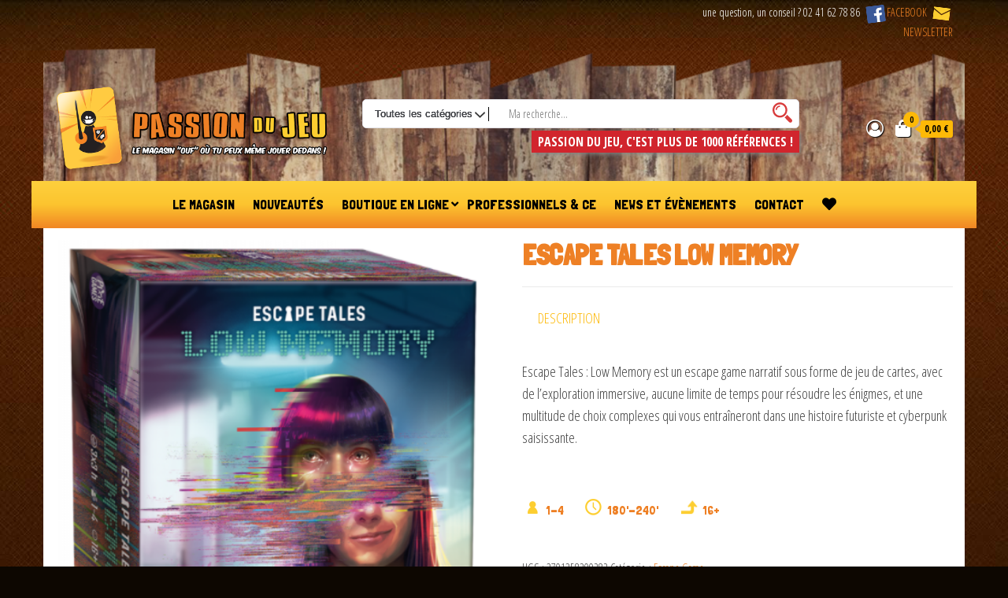

--- FILE ---
content_type: text/html; charset=UTF-8
request_url: https://www.passiondujeu.fr/produit/escape-tales-low-memory/
body_size: 27029
content:
<!DOCTYPE html>
<html lang="fr-FR">
    <head><meta charset="UTF-8"><script>if(navigator.userAgent.match(/MSIE|Internet Explorer/i)||navigator.userAgent.match(/Trident\/7\..*?rv:11/i)){var href=document.location.href;if(!href.match(/[?&]nowprocket/)){if(href.indexOf("?")==-1){if(href.indexOf("#")==-1){document.location.href=href+"?nowprocket=1"}else{document.location.href=href.replace("#","?nowprocket=1#")}}else{if(href.indexOf("#")==-1){document.location.href=href+"&nowprocket=1"}else{document.location.href=href.replace("#","&nowprocket=1#")}}}}</script><script>(()=>{class RocketLazyLoadScripts{constructor(){this.v="2.0.4",this.userEvents=["keydown","keyup","mousedown","mouseup","mousemove","mouseover","mouseout","touchmove","touchstart","touchend","touchcancel","wheel","click","dblclick","input"],this.attributeEvents=["onblur","onclick","oncontextmenu","ondblclick","onfocus","onmousedown","onmouseenter","onmouseleave","onmousemove","onmouseout","onmouseover","onmouseup","onmousewheel","onscroll","onsubmit"]}async t(){this.i(),this.o(),/iP(ad|hone)/.test(navigator.userAgent)&&this.h(),this.u(),this.l(this),this.m(),this.k(this),this.p(this),this._(),await Promise.all([this.R(),this.L()]),this.lastBreath=Date.now(),this.S(this),this.P(),this.D(),this.O(),this.M(),await this.C(this.delayedScripts.normal),await this.C(this.delayedScripts.defer),await this.C(this.delayedScripts.async),await this.T(),await this.F(),await this.j(),await this.A(),window.dispatchEvent(new Event("rocket-allScriptsLoaded")),this.everythingLoaded=!0,this.lastTouchEnd&&await new Promise(t=>setTimeout(t,500-Date.now()+this.lastTouchEnd)),this.I(),this.H(),this.U(),this.W()}i(){this.CSPIssue=sessionStorage.getItem("rocketCSPIssue"),document.addEventListener("securitypolicyviolation",t=>{this.CSPIssue||"script-src-elem"!==t.violatedDirective||"data"!==t.blockedURI||(this.CSPIssue=!0,sessionStorage.setItem("rocketCSPIssue",!0))},{isRocket:!0})}o(){window.addEventListener("pageshow",t=>{this.persisted=t.persisted,this.realWindowLoadedFired=!0},{isRocket:!0}),window.addEventListener("pagehide",()=>{this.onFirstUserAction=null},{isRocket:!0})}h(){let t;function e(e){t=e}window.addEventListener("touchstart",e,{isRocket:!0}),window.addEventListener("touchend",function i(o){o.changedTouches[0]&&t.changedTouches[0]&&Math.abs(o.changedTouches[0].pageX-t.changedTouches[0].pageX)<10&&Math.abs(o.changedTouches[0].pageY-t.changedTouches[0].pageY)<10&&o.timeStamp-t.timeStamp<200&&(window.removeEventListener("touchstart",e,{isRocket:!0}),window.removeEventListener("touchend",i,{isRocket:!0}),"INPUT"===o.target.tagName&&"text"===o.target.type||(o.target.dispatchEvent(new TouchEvent("touchend",{target:o.target,bubbles:!0})),o.target.dispatchEvent(new MouseEvent("mouseover",{target:o.target,bubbles:!0})),o.target.dispatchEvent(new PointerEvent("click",{target:o.target,bubbles:!0,cancelable:!0,detail:1,clientX:o.changedTouches[0].clientX,clientY:o.changedTouches[0].clientY})),event.preventDefault()))},{isRocket:!0})}q(t){this.userActionTriggered||("mousemove"!==t.type||this.firstMousemoveIgnored?"keyup"===t.type||"mouseover"===t.type||"mouseout"===t.type||(this.userActionTriggered=!0,this.onFirstUserAction&&this.onFirstUserAction()):this.firstMousemoveIgnored=!0),"click"===t.type&&t.preventDefault(),t.stopPropagation(),t.stopImmediatePropagation(),"touchstart"===this.lastEvent&&"touchend"===t.type&&(this.lastTouchEnd=Date.now()),"click"===t.type&&(this.lastTouchEnd=0),this.lastEvent=t.type,t.composedPath&&t.composedPath()[0].getRootNode()instanceof ShadowRoot&&(t.rocketTarget=t.composedPath()[0]),this.savedUserEvents.push(t)}u(){this.savedUserEvents=[],this.userEventHandler=this.q.bind(this),this.userEvents.forEach(t=>window.addEventListener(t,this.userEventHandler,{passive:!1,isRocket:!0})),document.addEventListener("visibilitychange",this.userEventHandler,{isRocket:!0})}U(){this.userEvents.forEach(t=>window.removeEventListener(t,this.userEventHandler,{passive:!1,isRocket:!0})),document.removeEventListener("visibilitychange",this.userEventHandler,{isRocket:!0}),this.savedUserEvents.forEach(t=>{(t.rocketTarget||t.target).dispatchEvent(new window[t.constructor.name](t.type,t))})}m(){const t="return false",e=Array.from(this.attributeEvents,t=>"data-rocket-"+t),i="["+this.attributeEvents.join("],[")+"]",o="[data-rocket-"+this.attributeEvents.join("],[data-rocket-")+"]",s=(e,i,o)=>{o&&o!==t&&(e.setAttribute("data-rocket-"+i,o),e["rocket"+i]=new Function("event",o),e.setAttribute(i,t))};new MutationObserver(t=>{for(const n of t)"attributes"===n.type&&(n.attributeName.startsWith("data-rocket-")||this.everythingLoaded?n.attributeName.startsWith("data-rocket-")&&this.everythingLoaded&&this.N(n.target,n.attributeName.substring(12)):s(n.target,n.attributeName,n.target.getAttribute(n.attributeName))),"childList"===n.type&&n.addedNodes.forEach(t=>{if(t.nodeType===Node.ELEMENT_NODE)if(this.everythingLoaded)for(const i of[t,...t.querySelectorAll(o)])for(const t of i.getAttributeNames())e.includes(t)&&this.N(i,t.substring(12));else for(const e of[t,...t.querySelectorAll(i)])for(const t of e.getAttributeNames())this.attributeEvents.includes(t)&&s(e,t,e.getAttribute(t))})}).observe(document,{subtree:!0,childList:!0,attributeFilter:[...this.attributeEvents,...e]})}I(){this.attributeEvents.forEach(t=>{document.querySelectorAll("[data-rocket-"+t+"]").forEach(e=>{this.N(e,t)})})}N(t,e){const i=t.getAttribute("data-rocket-"+e);i&&(t.setAttribute(e,i),t.removeAttribute("data-rocket-"+e))}k(t){Object.defineProperty(HTMLElement.prototype,"onclick",{get(){return this.rocketonclick||null},set(e){this.rocketonclick=e,this.setAttribute(t.everythingLoaded?"onclick":"data-rocket-onclick","this.rocketonclick(event)")}})}S(t){function e(e,i){let o=e[i];e[i]=null,Object.defineProperty(e,i,{get:()=>o,set(s){t.everythingLoaded?o=s:e["rocket"+i]=o=s}})}e(document,"onreadystatechange"),e(window,"onload"),e(window,"onpageshow");try{Object.defineProperty(document,"readyState",{get:()=>t.rocketReadyState,set(e){t.rocketReadyState=e},configurable:!0}),document.readyState="loading"}catch(t){console.log("WPRocket DJE readyState conflict, bypassing")}}l(t){this.originalAddEventListener=EventTarget.prototype.addEventListener,this.originalRemoveEventListener=EventTarget.prototype.removeEventListener,this.savedEventListeners=[],EventTarget.prototype.addEventListener=function(e,i,o){o&&o.isRocket||!t.B(e,this)&&!t.userEvents.includes(e)||t.B(e,this)&&!t.userActionTriggered||e.startsWith("rocket-")||t.everythingLoaded?t.originalAddEventListener.call(this,e,i,o):(t.savedEventListeners.push({target:this,remove:!1,type:e,func:i,options:o}),"mouseenter"!==e&&"mouseleave"!==e||t.originalAddEventListener.call(this,e,t.savedUserEvents.push,o))},EventTarget.prototype.removeEventListener=function(e,i,o){o&&o.isRocket||!t.B(e,this)&&!t.userEvents.includes(e)||t.B(e,this)&&!t.userActionTriggered||e.startsWith("rocket-")||t.everythingLoaded?t.originalRemoveEventListener.call(this,e,i,o):t.savedEventListeners.push({target:this,remove:!0,type:e,func:i,options:o})}}J(t,e){this.savedEventListeners=this.savedEventListeners.filter(i=>{let o=i.type,s=i.target||window;return e!==o||t!==s||(this.B(o,s)&&(i.type="rocket-"+o),this.$(i),!1)})}H(){EventTarget.prototype.addEventListener=this.originalAddEventListener,EventTarget.prototype.removeEventListener=this.originalRemoveEventListener,this.savedEventListeners.forEach(t=>this.$(t))}$(t){t.remove?this.originalRemoveEventListener.call(t.target,t.type,t.func,t.options):this.originalAddEventListener.call(t.target,t.type,t.func,t.options)}p(t){let e;function i(e){return t.everythingLoaded?e:e.split(" ").map(t=>"load"===t||t.startsWith("load.")?"rocket-jquery-load":t).join(" ")}function o(o){function s(e){const s=o.fn[e];o.fn[e]=o.fn.init.prototype[e]=function(){return this[0]===window&&t.userActionTriggered&&("string"==typeof arguments[0]||arguments[0]instanceof String?arguments[0]=i(arguments[0]):"object"==typeof arguments[0]&&Object.keys(arguments[0]).forEach(t=>{const e=arguments[0][t];delete arguments[0][t],arguments[0][i(t)]=e})),s.apply(this,arguments),this}}if(o&&o.fn&&!t.allJQueries.includes(o)){const e={DOMContentLoaded:[],"rocket-DOMContentLoaded":[]};for(const t in e)document.addEventListener(t,()=>{e[t].forEach(t=>t())},{isRocket:!0});o.fn.ready=o.fn.init.prototype.ready=function(i){function s(){parseInt(o.fn.jquery)>2?setTimeout(()=>i.bind(document)(o)):i.bind(document)(o)}return"function"==typeof i&&(t.realDomReadyFired?!t.userActionTriggered||t.fauxDomReadyFired?s():e["rocket-DOMContentLoaded"].push(s):e.DOMContentLoaded.push(s)),o([])},s("on"),s("one"),s("off"),t.allJQueries.push(o)}e=o}t.allJQueries=[],o(window.jQuery),Object.defineProperty(window,"jQuery",{get:()=>e,set(t){o(t)}})}P(){const t=new Map;document.write=document.writeln=function(e){const i=document.currentScript,o=document.createRange(),s=i.parentElement;let n=t.get(i);void 0===n&&(n=i.nextSibling,t.set(i,n));const c=document.createDocumentFragment();o.setStart(c,0),c.appendChild(o.createContextualFragment(e)),s.insertBefore(c,n)}}async R(){return new Promise(t=>{this.userActionTriggered?t():this.onFirstUserAction=t})}async L(){return new Promise(t=>{document.addEventListener("DOMContentLoaded",()=>{this.realDomReadyFired=!0,t()},{isRocket:!0})})}async j(){return this.realWindowLoadedFired?Promise.resolve():new Promise(t=>{window.addEventListener("load",t,{isRocket:!0})})}M(){this.pendingScripts=[];this.scriptsMutationObserver=new MutationObserver(t=>{for(const e of t)e.addedNodes.forEach(t=>{"SCRIPT"!==t.tagName||t.noModule||t.isWPRocket||this.pendingScripts.push({script:t,promise:new Promise(e=>{const i=()=>{const i=this.pendingScripts.findIndex(e=>e.script===t);i>=0&&this.pendingScripts.splice(i,1),e()};t.addEventListener("load",i,{isRocket:!0}),t.addEventListener("error",i,{isRocket:!0}),setTimeout(i,1e3)})})})}),this.scriptsMutationObserver.observe(document,{childList:!0,subtree:!0})}async F(){await this.X(),this.pendingScripts.length?(await this.pendingScripts[0].promise,await this.F()):this.scriptsMutationObserver.disconnect()}D(){this.delayedScripts={normal:[],async:[],defer:[]},document.querySelectorAll("script[type$=rocketlazyloadscript]").forEach(t=>{t.hasAttribute("data-rocket-src")?t.hasAttribute("async")&&!1!==t.async?this.delayedScripts.async.push(t):t.hasAttribute("defer")&&!1!==t.defer||"module"===t.getAttribute("data-rocket-type")?this.delayedScripts.defer.push(t):this.delayedScripts.normal.push(t):this.delayedScripts.normal.push(t)})}async _(){await this.L();let t=[];document.querySelectorAll("script[type$=rocketlazyloadscript][data-rocket-src]").forEach(e=>{let i=e.getAttribute("data-rocket-src");if(i&&!i.startsWith("data:")){i.startsWith("//")&&(i=location.protocol+i);try{const o=new URL(i).origin;o!==location.origin&&t.push({src:o,crossOrigin:e.crossOrigin||"module"===e.getAttribute("data-rocket-type")})}catch(t){}}}),t=[...new Map(t.map(t=>[JSON.stringify(t),t])).values()],this.Y(t,"preconnect")}async G(t){if(await this.K(),!0!==t.noModule||!("noModule"in HTMLScriptElement.prototype))return new Promise(e=>{let i;function o(){(i||t).setAttribute("data-rocket-status","executed"),e()}try{if(navigator.userAgent.includes("Firefox/")||""===navigator.vendor||this.CSPIssue)i=document.createElement("script"),[...t.attributes].forEach(t=>{let e=t.nodeName;"type"!==e&&("data-rocket-type"===e&&(e="type"),"data-rocket-src"===e&&(e="src"),i.setAttribute(e,t.nodeValue))}),t.text&&(i.text=t.text),t.nonce&&(i.nonce=t.nonce),i.hasAttribute("src")?(i.addEventListener("load",o,{isRocket:!0}),i.addEventListener("error",()=>{i.setAttribute("data-rocket-status","failed-network"),e()},{isRocket:!0}),setTimeout(()=>{i.isConnected||e()},1)):(i.text=t.text,o()),i.isWPRocket=!0,t.parentNode.replaceChild(i,t);else{const i=t.getAttribute("data-rocket-type"),s=t.getAttribute("data-rocket-src");i?(t.type=i,t.removeAttribute("data-rocket-type")):t.removeAttribute("type"),t.addEventListener("load",o,{isRocket:!0}),t.addEventListener("error",i=>{this.CSPIssue&&i.target.src.startsWith("data:")?(console.log("WPRocket: CSP fallback activated"),t.removeAttribute("src"),this.G(t).then(e)):(t.setAttribute("data-rocket-status","failed-network"),e())},{isRocket:!0}),s?(t.fetchPriority="high",t.removeAttribute("data-rocket-src"),t.src=s):t.src="data:text/javascript;base64,"+window.btoa(unescape(encodeURIComponent(t.text)))}}catch(i){t.setAttribute("data-rocket-status","failed-transform"),e()}});t.setAttribute("data-rocket-status","skipped")}async C(t){const e=t.shift();return e?(e.isConnected&&await this.G(e),this.C(t)):Promise.resolve()}O(){this.Y([...this.delayedScripts.normal,...this.delayedScripts.defer,...this.delayedScripts.async],"preload")}Y(t,e){this.trash=this.trash||[];let i=!0;var o=document.createDocumentFragment();t.forEach(t=>{const s=t.getAttribute&&t.getAttribute("data-rocket-src")||t.src;if(s&&!s.startsWith("data:")){const n=document.createElement("link");n.href=s,n.rel=e,"preconnect"!==e&&(n.as="script",n.fetchPriority=i?"high":"low"),t.getAttribute&&"module"===t.getAttribute("data-rocket-type")&&(n.crossOrigin=!0),t.crossOrigin&&(n.crossOrigin=t.crossOrigin),t.integrity&&(n.integrity=t.integrity),t.nonce&&(n.nonce=t.nonce),o.appendChild(n),this.trash.push(n),i=!1}}),document.head.appendChild(o)}W(){this.trash.forEach(t=>t.remove())}async T(){try{document.readyState="interactive"}catch(t){}this.fauxDomReadyFired=!0;try{await this.K(),this.J(document,"readystatechange"),document.dispatchEvent(new Event("rocket-readystatechange")),await this.K(),document.rocketonreadystatechange&&document.rocketonreadystatechange(),await this.K(),this.J(document,"DOMContentLoaded"),document.dispatchEvent(new Event("rocket-DOMContentLoaded")),await this.K(),this.J(window,"DOMContentLoaded"),window.dispatchEvent(new Event("rocket-DOMContentLoaded"))}catch(t){console.error(t)}}async A(){try{document.readyState="complete"}catch(t){}try{await this.K(),this.J(document,"readystatechange"),document.dispatchEvent(new Event("rocket-readystatechange")),await this.K(),document.rocketonreadystatechange&&document.rocketonreadystatechange(),await this.K(),this.J(window,"load"),window.dispatchEvent(new Event("rocket-load")),await this.K(),window.rocketonload&&window.rocketonload(),await this.K(),this.allJQueries.forEach(t=>t(window).trigger("rocket-jquery-load")),await this.K(),this.J(window,"pageshow");const t=new Event("rocket-pageshow");t.persisted=this.persisted,window.dispatchEvent(t),await this.K(),window.rocketonpageshow&&window.rocketonpageshow({persisted:this.persisted})}catch(t){console.error(t)}}async K(){Date.now()-this.lastBreath>45&&(await this.X(),this.lastBreath=Date.now())}async X(){return document.hidden?new Promise(t=>setTimeout(t)):new Promise(t=>requestAnimationFrame(t))}B(t,e){return e===document&&"readystatechange"===t||(e===document&&"DOMContentLoaded"===t||(e===window&&"DOMContentLoaded"===t||(e===window&&"load"===t||e===window&&"pageshow"===t)))}static run(){(new RocketLazyLoadScripts).t()}}RocketLazyLoadScripts.run()})();</script>
        
        <meta name="viewport" content="width=device-width, initial-scale=1">
        <link rel="profile" href="http://gmpg.org/xfn/11">
        				<script type="rocketlazyloadscript">document.documentElement.className = document.documentElement.className + ' yes-js js_active js'</script>
			<meta name='robots' content='index, follow, max-image-preview:large, max-snippet:-1, max-video-preview:-1' />

	<!-- This site is optimized with the Yoast SEO plugin v26.6 - https://yoast.com/wordpress/plugins/seo/ -->
	<title>Escape tales low memory - Passion du jeu</title>
<link data-rocket-preload as="style" href="https://fonts.googleapis.com/css?family=Open%20Sans%20Condensed%3A300%2C500%2C700%7CLondrina%20Solid%7CEconomica%7CGafata%7COpen%20Sans&#038;subset=cyrillic%2Ccyrillic-ext%2Cgreek%2Cgreek-ext%2Clatin-ext%2Cvietnamese&#038;display=swap" rel="preload">
<link href="https://fonts.googleapis.com/css?family=Open%20Sans%20Condensed%3A300%2C500%2C700%7CLondrina%20Solid%7CEconomica%7CGafata%7COpen%20Sans&#038;subset=cyrillic%2Ccyrillic-ext%2Cgreek%2Cgreek-ext%2Clatin-ext%2Cvietnamese&#038;display=swap" media="print" onload="this.media=&#039;all&#039;" rel="stylesheet">
<noscript data-wpr-hosted-gf-parameters=""><link rel="stylesheet" href="https://fonts.googleapis.com/css?family=Open%20Sans%20Condensed%3A300%2C500%2C700%7CLondrina%20Solid%7CEconomica%7CGafata%7COpen%20Sans&#038;subset=cyrillic%2Ccyrillic-ext%2Cgreek%2Cgreek-ext%2Clatin-ext%2Cvietnamese&#038;display=swap"></noscript>
	<link rel="canonical" href="https://www.passiondujeu.fr/produit/escape-tales-low-memory/" />
	<meta property="og:locale" content="fr_FR" />
	<meta property="og:type" content="article" />
	<meta property="og:title" content="Escape tales low memory - Passion du jeu" />
	<meta property="og:description" content="Escape Tales : Low Memory est un escape game narratif sous forme de jeu de cartes, avec de l&rsquo;exploration immersive,&hellip;" />
	<meta property="og:url" content="https://www.passiondujeu.fr/produit/escape-tales-low-memory/" />
	<meta property="og:site_name" content="Passion du jeu" />
	<meta property="article:publisher" content="https://www.facebook.com/PassionDuJeuCholet" />
	<meta property="article:modified_time" content="2025-11-19T17:56:54+00:00" />
	<meta property="og:image" content="https://www.passiondujeu.fr/wp-content/uploads/2021/01/Escape-tales-low-memory-1.png" />
	<meta property="og:image:width" content="474" />
	<meta property="og:image:height" content="598" />
	<meta property="og:image:type" content="image/png" />
	<script type="application/ld+json" class="yoast-schema-graph">{"@context":"https://schema.org","@graph":[{"@type":"WebPage","@id":"https://www.passiondujeu.fr/produit/escape-tales-low-memory/","url":"https://www.passiondujeu.fr/produit/escape-tales-low-memory/","name":"Escape tales low memory - Passion du jeu","isPartOf":{"@id":"https://www.passiondujeu.fr/#website"},"primaryImageOfPage":{"@id":"https://www.passiondujeu.fr/produit/escape-tales-low-memory/#primaryimage"},"image":{"@id":"https://www.passiondujeu.fr/produit/escape-tales-low-memory/#primaryimage"},"thumbnailUrl":"https://www.passiondujeu.fr/wp-content/uploads/2021/01/Escape-tales-low-memory-1.png","datePublished":"2021-01-23T15:43:17+00:00","dateModified":"2025-11-19T17:56:54+00:00","breadcrumb":{"@id":"https://www.passiondujeu.fr/produit/escape-tales-low-memory/#breadcrumb"},"inLanguage":"fr-FR","potentialAction":[{"@type":"ReadAction","target":["https://www.passiondujeu.fr/produit/escape-tales-low-memory/"]}]},{"@type":"ImageObject","inLanguage":"fr-FR","@id":"https://www.passiondujeu.fr/produit/escape-tales-low-memory/#primaryimage","url":"https://www.passiondujeu.fr/wp-content/uploads/2021/01/Escape-tales-low-memory-1.png","contentUrl":"https://www.passiondujeu.fr/wp-content/uploads/2021/01/Escape-tales-low-memory-1.png","width":474,"height":598},{"@type":"BreadcrumbList","@id":"https://www.passiondujeu.fr/produit/escape-tales-low-memory/#breadcrumb","itemListElement":[{"@type":"ListItem","position":1,"name":"Boutique","item":"https://www.passiondujeu.fr/boutique/"},{"@type":"ListItem","position":2,"name":"Escape tales low memory"}]},{"@type":"WebSite","@id":"https://www.passiondujeu.fr/#website","url":"https://www.passiondujeu.fr/","name":"Passion du jeu","description":"Magasin de jeux spécialisés à Cholet","publisher":{"@id":"https://www.passiondujeu.fr/#organization"},"potentialAction":[{"@type":"SearchAction","target":{"@type":"EntryPoint","urlTemplate":"https://www.passiondujeu.fr/?s={search_term_string}"},"query-input":{"@type":"PropertyValueSpecification","valueRequired":true,"valueName":"search_term_string"}}],"inLanguage":"fr-FR"},{"@type":"Organization","@id":"https://www.passiondujeu.fr/#organization","name":"Passion du Jeu","url":"https://www.passiondujeu.fr/","logo":{"@type":"ImageObject","inLanguage":"fr-FR","@id":"https://www.passiondujeu.fr/#/schema/logo/image/","url":"https://www.passiondujeu.fr/wp-content/uploads/2017/06/1476052_567769289965247_141909170_n.png","contentUrl":"https://www.passiondujeu.fr/wp-content/uploads/2017/06/1476052_567769289965247_141909170_n.png","width":400,"height":400,"caption":"Passion du Jeu"},"image":{"@id":"https://www.passiondujeu.fr/#/schema/logo/image/"},"sameAs":["https://www.facebook.com/PassionDuJeuCholet"]}]}</script>
	<!-- / Yoast SEO plugin. -->


<link rel='dns-prefetch' href='//fonts.googleapis.com' />
<link href='https://fonts.gstatic.com' crossorigin rel='preconnect' />
<link rel="alternate" type="application/rss+xml" title="Passion du jeu &raquo; Flux" href="https://www.passiondujeu.fr/feed/" />
<link rel="alternate" type="application/rss+xml" title="Passion du jeu &raquo; Flux des commentaires" href="https://www.passiondujeu.fr/comments/feed/" />
<link rel="alternate" title="oEmbed (JSON)" type="application/json+oembed" href="https://www.passiondujeu.fr/wp-json/oembed/1.0/embed?url=https%3A%2F%2Fwww.passiondujeu.fr%2Fproduit%2Fescape-tales-low-memory%2F" />
<link rel="alternate" title="oEmbed (XML)" type="text/xml+oembed" href="https://www.passiondujeu.fr/wp-json/oembed/1.0/embed?url=https%3A%2F%2Fwww.passiondujeu.fr%2Fproduit%2Fescape-tales-low-memory%2F&#038;format=xml" />
<style id='wp-img-auto-sizes-contain-inline-css' type='text/css'>
img:is([sizes=auto i],[sizes^="auto," i]){contain-intrinsic-size:3000px 1500px}
/*# sourceURL=wp-img-auto-sizes-contain-inline-css */
</style>
<style id='wp-emoji-styles-inline-css' type='text/css'>

	img.wp-smiley, img.emoji {
		display: inline !important;
		border: none !important;
		box-shadow: none !important;
		height: 1em !important;
		width: 1em !important;
		margin: 0 0.07em !important;
		vertical-align: -0.1em !important;
		background: none !important;
		padding: 0 !important;
	}
/*# sourceURL=wp-emoji-styles-inline-css */
</style>
<link rel='stylesheet' id='wp-block-library-css' href='https://www.passiondujeu.fr/wp-includes/css/dist/block-library/style.min.css?ver=6.9' type='text/css' media='all' />
<link rel='stylesheet' id='wc-blocks-style-css' href='https://www.passiondujeu.fr/wp-content/plugins/woocommerce/assets/client/blocks/wc-blocks.css?ver=wc-9.7.2' type='text/css' media='all' />
<style id='global-styles-inline-css' type='text/css'>
:root{--wp--preset--aspect-ratio--square: 1;--wp--preset--aspect-ratio--4-3: 4/3;--wp--preset--aspect-ratio--3-4: 3/4;--wp--preset--aspect-ratio--3-2: 3/2;--wp--preset--aspect-ratio--2-3: 2/3;--wp--preset--aspect-ratio--16-9: 16/9;--wp--preset--aspect-ratio--9-16: 9/16;--wp--preset--color--black: #000000;--wp--preset--color--cyan-bluish-gray: #abb8c3;--wp--preset--color--white: #ffffff;--wp--preset--color--pale-pink: #f78da7;--wp--preset--color--vivid-red: #cf2e2e;--wp--preset--color--luminous-vivid-orange: #ff6900;--wp--preset--color--luminous-vivid-amber: #fcb900;--wp--preset--color--light-green-cyan: #7bdcb5;--wp--preset--color--vivid-green-cyan: #00d084;--wp--preset--color--pale-cyan-blue: #8ed1fc;--wp--preset--color--vivid-cyan-blue: #0693e3;--wp--preset--color--vivid-purple: #9b51e0;--wp--preset--gradient--vivid-cyan-blue-to-vivid-purple: linear-gradient(135deg,rgb(6,147,227) 0%,rgb(155,81,224) 100%);--wp--preset--gradient--light-green-cyan-to-vivid-green-cyan: linear-gradient(135deg,rgb(122,220,180) 0%,rgb(0,208,130) 100%);--wp--preset--gradient--luminous-vivid-amber-to-luminous-vivid-orange: linear-gradient(135deg,rgb(252,185,0) 0%,rgb(255,105,0) 100%);--wp--preset--gradient--luminous-vivid-orange-to-vivid-red: linear-gradient(135deg,rgb(255,105,0) 0%,rgb(207,46,46) 100%);--wp--preset--gradient--very-light-gray-to-cyan-bluish-gray: linear-gradient(135deg,rgb(238,238,238) 0%,rgb(169,184,195) 100%);--wp--preset--gradient--cool-to-warm-spectrum: linear-gradient(135deg,rgb(74,234,220) 0%,rgb(151,120,209) 20%,rgb(207,42,186) 40%,rgb(238,44,130) 60%,rgb(251,105,98) 80%,rgb(254,248,76) 100%);--wp--preset--gradient--blush-light-purple: linear-gradient(135deg,rgb(255,206,236) 0%,rgb(152,150,240) 100%);--wp--preset--gradient--blush-bordeaux: linear-gradient(135deg,rgb(254,205,165) 0%,rgb(254,45,45) 50%,rgb(107,0,62) 100%);--wp--preset--gradient--luminous-dusk: linear-gradient(135deg,rgb(255,203,112) 0%,rgb(199,81,192) 50%,rgb(65,88,208) 100%);--wp--preset--gradient--pale-ocean: linear-gradient(135deg,rgb(255,245,203) 0%,rgb(182,227,212) 50%,rgb(51,167,181) 100%);--wp--preset--gradient--electric-grass: linear-gradient(135deg,rgb(202,248,128) 0%,rgb(113,206,126) 100%);--wp--preset--gradient--midnight: linear-gradient(135deg,rgb(2,3,129) 0%,rgb(40,116,252) 100%);--wp--preset--font-size--small: 13px;--wp--preset--font-size--medium: 20px;--wp--preset--font-size--large: 36px;--wp--preset--font-size--x-large: 42px;--wp--preset--font-family--inter: "Inter", sans-serif;--wp--preset--font-family--cardo: Cardo;--wp--preset--spacing--20: 0.44rem;--wp--preset--spacing--30: 0.67rem;--wp--preset--spacing--40: 1rem;--wp--preset--spacing--50: 1.5rem;--wp--preset--spacing--60: 2.25rem;--wp--preset--spacing--70: 3.38rem;--wp--preset--spacing--80: 5.06rem;--wp--preset--shadow--natural: 6px 6px 9px rgba(0, 0, 0, 0.2);--wp--preset--shadow--deep: 12px 12px 50px rgba(0, 0, 0, 0.4);--wp--preset--shadow--sharp: 6px 6px 0px rgba(0, 0, 0, 0.2);--wp--preset--shadow--outlined: 6px 6px 0px -3px rgb(255, 255, 255), 6px 6px rgb(0, 0, 0);--wp--preset--shadow--crisp: 6px 6px 0px rgb(0, 0, 0);}:where(.is-layout-flex){gap: 0.5em;}:where(.is-layout-grid){gap: 0.5em;}body .is-layout-flex{display: flex;}.is-layout-flex{flex-wrap: wrap;align-items: center;}.is-layout-flex > :is(*, div){margin: 0;}body .is-layout-grid{display: grid;}.is-layout-grid > :is(*, div){margin: 0;}:where(.wp-block-columns.is-layout-flex){gap: 2em;}:where(.wp-block-columns.is-layout-grid){gap: 2em;}:where(.wp-block-post-template.is-layout-flex){gap: 1.25em;}:where(.wp-block-post-template.is-layout-grid){gap: 1.25em;}.has-black-color{color: var(--wp--preset--color--black) !important;}.has-cyan-bluish-gray-color{color: var(--wp--preset--color--cyan-bluish-gray) !important;}.has-white-color{color: var(--wp--preset--color--white) !important;}.has-pale-pink-color{color: var(--wp--preset--color--pale-pink) !important;}.has-vivid-red-color{color: var(--wp--preset--color--vivid-red) !important;}.has-luminous-vivid-orange-color{color: var(--wp--preset--color--luminous-vivid-orange) !important;}.has-luminous-vivid-amber-color{color: var(--wp--preset--color--luminous-vivid-amber) !important;}.has-light-green-cyan-color{color: var(--wp--preset--color--light-green-cyan) !important;}.has-vivid-green-cyan-color{color: var(--wp--preset--color--vivid-green-cyan) !important;}.has-pale-cyan-blue-color{color: var(--wp--preset--color--pale-cyan-blue) !important;}.has-vivid-cyan-blue-color{color: var(--wp--preset--color--vivid-cyan-blue) !important;}.has-vivid-purple-color{color: var(--wp--preset--color--vivid-purple) !important;}.has-black-background-color{background-color: var(--wp--preset--color--black) !important;}.has-cyan-bluish-gray-background-color{background-color: var(--wp--preset--color--cyan-bluish-gray) !important;}.has-white-background-color{background-color: var(--wp--preset--color--white) !important;}.has-pale-pink-background-color{background-color: var(--wp--preset--color--pale-pink) !important;}.has-vivid-red-background-color{background-color: var(--wp--preset--color--vivid-red) !important;}.has-luminous-vivid-orange-background-color{background-color: var(--wp--preset--color--luminous-vivid-orange) !important;}.has-luminous-vivid-amber-background-color{background-color: var(--wp--preset--color--luminous-vivid-amber) !important;}.has-light-green-cyan-background-color{background-color: var(--wp--preset--color--light-green-cyan) !important;}.has-vivid-green-cyan-background-color{background-color: var(--wp--preset--color--vivid-green-cyan) !important;}.has-pale-cyan-blue-background-color{background-color: var(--wp--preset--color--pale-cyan-blue) !important;}.has-vivid-cyan-blue-background-color{background-color: var(--wp--preset--color--vivid-cyan-blue) !important;}.has-vivid-purple-background-color{background-color: var(--wp--preset--color--vivid-purple) !important;}.has-black-border-color{border-color: var(--wp--preset--color--black) !important;}.has-cyan-bluish-gray-border-color{border-color: var(--wp--preset--color--cyan-bluish-gray) !important;}.has-white-border-color{border-color: var(--wp--preset--color--white) !important;}.has-pale-pink-border-color{border-color: var(--wp--preset--color--pale-pink) !important;}.has-vivid-red-border-color{border-color: var(--wp--preset--color--vivid-red) !important;}.has-luminous-vivid-orange-border-color{border-color: var(--wp--preset--color--luminous-vivid-orange) !important;}.has-luminous-vivid-amber-border-color{border-color: var(--wp--preset--color--luminous-vivid-amber) !important;}.has-light-green-cyan-border-color{border-color: var(--wp--preset--color--light-green-cyan) !important;}.has-vivid-green-cyan-border-color{border-color: var(--wp--preset--color--vivid-green-cyan) !important;}.has-pale-cyan-blue-border-color{border-color: var(--wp--preset--color--pale-cyan-blue) !important;}.has-vivid-cyan-blue-border-color{border-color: var(--wp--preset--color--vivid-cyan-blue) !important;}.has-vivid-purple-border-color{border-color: var(--wp--preset--color--vivid-purple) !important;}.has-vivid-cyan-blue-to-vivid-purple-gradient-background{background: var(--wp--preset--gradient--vivid-cyan-blue-to-vivid-purple) !important;}.has-light-green-cyan-to-vivid-green-cyan-gradient-background{background: var(--wp--preset--gradient--light-green-cyan-to-vivid-green-cyan) !important;}.has-luminous-vivid-amber-to-luminous-vivid-orange-gradient-background{background: var(--wp--preset--gradient--luminous-vivid-amber-to-luminous-vivid-orange) !important;}.has-luminous-vivid-orange-to-vivid-red-gradient-background{background: var(--wp--preset--gradient--luminous-vivid-orange-to-vivid-red) !important;}.has-very-light-gray-to-cyan-bluish-gray-gradient-background{background: var(--wp--preset--gradient--very-light-gray-to-cyan-bluish-gray) !important;}.has-cool-to-warm-spectrum-gradient-background{background: var(--wp--preset--gradient--cool-to-warm-spectrum) !important;}.has-blush-light-purple-gradient-background{background: var(--wp--preset--gradient--blush-light-purple) !important;}.has-blush-bordeaux-gradient-background{background: var(--wp--preset--gradient--blush-bordeaux) !important;}.has-luminous-dusk-gradient-background{background: var(--wp--preset--gradient--luminous-dusk) !important;}.has-pale-ocean-gradient-background{background: var(--wp--preset--gradient--pale-ocean) !important;}.has-electric-grass-gradient-background{background: var(--wp--preset--gradient--electric-grass) !important;}.has-midnight-gradient-background{background: var(--wp--preset--gradient--midnight) !important;}.has-small-font-size{font-size: var(--wp--preset--font-size--small) !important;}.has-medium-font-size{font-size: var(--wp--preset--font-size--medium) !important;}.has-large-font-size{font-size: var(--wp--preset--font-size--large) !important;}.has-x-large-font-size{font-size: var(--wp--preset--font-size--x-large) !important;}
/*# sourceURL=global-styles-inline-css */
</style>

<style id='classic-theme-styles-inline-css' type='text/css'>
/*! This file is auto-generated */
.wp-block-button__link{color:#fff;background-color:#32373c;border-radius:9999px;box-shadow:none;text-decoration:none;padding:calc(.667em + 2px) calc(1.333em + 2px);font-size:1.125em}.wp-block-file__button{background:#32373c;color:#fff;text-decoration:none}
/*# sourceURL=/wp-includes/css/classic-themes.min.css */
</style>
<link rel='stylesheet' id='apsw-styles-css' href='https://www.passiondujeu.fr/wp-content/plugins/advanced-product-search-for-woo/assets/front/css/style.css?ver=1768920258' type='text/css' media='all' />
<style id='apsw-styles-inline-css' type='text/css'>
  .apsw-search-wrap {max-width:999px;}
		.apsw-search-wrap .apsw-search-form input[type='search'],.apsw-search-wrap.apsw_search_form_style_4 button.apsw-search-btn,.apsw-search-wrap.apsw_search_form_style_5 button.apsw-search-btn,.apsw-search-wrap.apsw_search_form_style_6 button.apsw-search-btn,.apsw-search-wrap .apsw-search-btn{ height:35px; line-height: 35px }
		.apsw-search-wrap .apsw-select-box-wrap{height:35px;}
		.apsw-search-wrap .apsw-category-items{ line-height: 35px; }
		.apsw_ajax_result{ top:36px; }
		.apsw-search-wrap .apsw-search-form{ background:#fff; border-color:#e2e1e6; }.apsw-search-wrap .apsw-category-items,.apsw-search-wrap .apsw-search-form input[type='search']{color:#43454b; }.apsw-search-wrap.apsw_search_form_style_4 button.apsw-search-btn, .apsw-search-wrap.apsw_search_form_style_5 button.apsw-search-btn, .apsw-search-wrap.apsw_search_form_style_6 button.apsw-search-btn{ color:#fff; background:#d83c3c; }.apsw-search-wrap .apsw-search-btn svg{ fill:#d83c3c; }.apsw-search-wrap.apsw_search_form_style_4 button.apsw-search-btn::before, .apsw-search-wrap.apsw_search_form_style_5 button.apsw-search-btn::before, .apsw-search-wrap.apsw_search_form_style_6 button.apsw-search-btn::before { border-color: transparent #d83c3c  transparent;; }.apsw_ajax_result .apsw_result_wrap{ background:#fff; border-color:#e2e1e6; } ul.apsw_data_container li:hover{ background:#d9d9d9; border-color:#e2e1e6; } ul.apsw_data_container li .apsw-name{ color:#000;} ul.apsw_data_container li .apsw-price{ color:#000;} ul.apsw_data_container li .apsw_result_excerpt{ color:#989499;} ul.apsw_data_container li .apsw_result_category{ color:#dd0000;} ul.apsw_data_container li.apsw_featured{ background:#C7FBAE;} ul.apsw_data_container li .apsw_result_on_sale{ background:#5391E8;} ul.apsw_data_container li .apsw_result_stock{ color:#dd0000;} 
/*# sourceURL=apsw-styles-inline-css */
</style>
<link rel='stylesheet' id='cookie-notice-front-css' href='https://www.passiondujeu.fr/wp-content/plugins/cookie-notice/css/front.min.css?ver=2.5.11' type='text/css' media='all' />
<link rel='stylesheet' id='responsive-lightbox-swipebox-css' href='https://www.passiondujeu.fr/wp-content/plugins/responsive-lightbox/assets/swipebox/swipebox.min.css?ver=1.5.2' type='text/css' media='all' />
<link rel='stylesheet' id='photoswipe-css' href='https://www.passiondujeu.fr/wp-content/plugins/woocommerce/assets/css/photoswipe/photoswipe.min.css?ver=9.7.2' type='text/css' media='all' />
<link rel='stylesheet' id='photoswipe-default-skin-css' href='https://www.passiondujeu.fr/wp-content/plugins/woocommerce/assets/css/photoswipe/default-skin/default-skin.min.css?ver=9.7.2' type='text/css' media='all' />
<link rel='stylesheet' id='woocommerce-layout-css' href='https://www.passiondujeu.fr/wp-content/plugins/woocommerce/assets/css/woocommerce-layout.css?ver=9.7.2' type='text/css' media='all' />
<link rel='stylesheet' id='woocommerce-smallscreen-css' href='https://www.passiondujeu.fr/wp-content/plugins/woocommerce/assets/css/woocommerce-smallscreen.css?ver=9.7.2' type='text/css' media='only screen and (max-width: 768px)' />
<link rel='stylesheet' id='woocommerce-general-css' href='https://www.passiondujeu.fr/wp-content/plugins/woocommerce/assets/css/woocommerce.css?ver=9.7.2' type='text/css' media='all' />
<style id='woocommerce-inline-inline-css' type='text/css'>
.woocommerce form .form-row .required { visibility: visible; }
/*# sourceURL=woocommerce-inline-inline-css */
</style>
<link rel='stylesheet' id='jquery-selectBox-css' href='https://www.passiondujeu.fr/wp-content/plugins/yith-woocommerce-wishlist/assets/css/jquery.selectBox.css?ver=1.2.0' type='text/css' media='all' />
<link rel='stylesheet' id='woocommerce_prettyPhoto_css-css' href='//www.passiondujeu.fr/wp-content/plugins/woocommerce/assets/css/prettyPhoto.css?ver=3.1.6' type='text/css' media='all' />
<link rel='stylesheet' id='yith-wcwl-main-css' href='https://www.passiondujeu.fr/wp-content/plugins/yith-woocommerce-wishlist/assets/css/style.css?ver=4.11.0' type='text/css' media='all' />
<style id='yith-wcwl-main-inline-css' type='text/css'>
 :root { --rounded-corners-radius: 16px; --add-to-cart-rounded-corners-radius: 16px; --color-headers-background: #F4F4F4; --feedback-duration: 3s } 
 :root { --rounded-corners-radius: 16px; --add-to-cart-rounded-corners-radius: 16px; --color-headers-background: #F4F4F4; --feedback-duration: 3s } 
/*# sourceURL=yith-wcwl-main-inline-css */
</style>
<link rel='stylesheet' id='brands-styles-css' href='https://www.passiondujeu.fr/wp-content/plugins/woocommerce/assets/css/brands.css?ver=9.7.2' type='text/css' media='all' />
<link rel='stylesheet' id='parent-style-css' href='https://www.passiondujeu.fr/wp-content/themes/envo-ecommerce/style.css?ver=6.9' type='text/css' media='all' />

<link rel='stylesheet' id='bootstrap-css' href='https://www.passiondujeu.fr/wp-content/themes/envo-ecommerce/css/bootstrap.css?ver=3.3.7' type='text/css' media='all' />
<link rel='stylesheet' id='mmenu-light-css' href='https://www.passiondujeu.fr/wp-content/themes/envo-ecommerce/css/mmenu-light.css?ver=1.2.1' type='text/css' media='all' />
<link rel='stylesheet' id='envo-ecommerce-stylesheet-css' href='https://www.passiondujeu.fr/wp-content/themes/envo-ecommerce-child/style.css?ver=1.2.1' type='text/css' media='all' />
<link rel='stylesheet' id='font-awesome-css' href='https://www.passiondujeu.fr/wp-content/themes/envo-ecommerce/css/font-awesome.min.css?ver=4.7.0' type='text/css' media='all' />
<style id='font-awesome-inline-css' type='text/css'>
[data-font="FontAwesome"]:before {font-family: 'FontAwesome' !important;content: attr(data-icon) !important;speak: none !important;font-weight: normal !important;font-variant: normal !important;text-transform: none !important;line-height: 1 !important;font-style: normal !important;-webkit-font-smoothing: antialiased !important;-moz-osx-font-smoothing: grayscale !important;}
/*# sourceURL=font-awesome-inline-css */
</style>
<link rel='stylesheet' id='flexible-shipping-free-shipping-css' href='https://www.passiondujeu.fr/wp-content/plugins/flexible-shipping/assets/dist/css/free-shipping.css?ver=6.5.0.2' type='text/css' media='all' />
<link rel='stylesheet' id='kc-general-css' href='https://www.passiondujeu.fr/wp-content/plugins/kingcomposer/assets/frontend/css/kingcomposer.min.css?ver=2.9.6' type='text/css' media='all' />
<link rel='stylesheet' id='kc-animate-css' href='https://www.passiondujeu.fr/wp-content/plugins/kingcomposer/assets/css/animate.css?ver=2.9.6' type='text/css' media='all' />
<link rel='stylesheet' id='kc-icon-1-css' href='https://www.passiondujeu.fr/wp-content/plugins/kingcomposer/assets/css/icons.css?ver=2.9.6' type='text/css' media='all' />
<script type="rocketlazyloadscript" data-rocket-type="text/javascript" data-rocket-src="https://www.passiondujeu.fr/wp-includes/js/jquery/jquery.min.js?ver=3.7.1" id="jquery-core-js" data-rocket-defer defer></script>
<script type="rocketlazyloadscript" data-rocket-type="text/javascript" data-rocket-src="https://www.passiondujeu.fr/wp-includes/js/jquery/jquery-migrate.min.js?ver=3.4.1" id="jquery-migrate-js" data-rocket-defer defer></script>
<script type="text/javascript" id="apsw-plugins-scripts-js-extra">
/* <![CDATA[ */
var apsw_localize = {"ajaxurl":"https://www.passiondujeu.fr/wp-admin/admin-ajax.php","view_text":"Aucun produit ne correspond \u00e0 votre cat\u00e9gorie de s\u00e9lection!","text":{"working":"En cours\u2026"}};
//# sourceURL=apsw-plugins-scripts-js-extra
/* ]]> */
</script>
<script type="rocketlazyloadscript" data-rocket-type="text/javascript" data-rocket-src="https://www.passiondujeu.fr/wp-content/plugins/advanced-product-search-for-woo/assets/front/js/scripts.js?ver=6.9" id="apsw-plugins-scripts-js" data-rocket-defer defer></script>
<script type="rocketlazyloadscript" data-rocket-type="text/javascript" id="cookie-notice-front-js-before">
/* <![CDATA[ */
var cnArgs = {"ajaxUrl":"https:\/\/www.passiondujeu.fr\/wp-admin\/admin-ajax.php","nonce":"f07250e76d","hideEffect":"fade","position":"bottom","onScroll":false,"onScrollOffset":100,"onClick":false,"cookieName":"cookie_notice_accepted","cookieTime":2592000,"cookieTimeRejected":2592000,"globalCookie":false,"redirection":false,"cache":true,"revokeCookies":false,"revokeCookiesOpt":"automatic"};

//# sourceURL=cookie-notice-front-js-before
/* ]]> */
</script>
<script type="rocketlazyloadscript" data-rocket-type="text/javascript" data-rocket-src="https://www.passiondujeu.fr/wp-content/plugins/cookie-notice/js/front.min.js?ver=2.5.11" id="cookie-notice-front-js" data-rocket-defer defer></script>
<script type="rocketlazyloadscript" data-rocket-type="text/javascript" data-rocket-src="https://www.passiondujeu.fr/wp-content/plugins/responsive-lightbox/assets/swipebox/jquery.swipebox.min.js?ver=1.5.2" id="responsive-lightbox-swipebox-js" data-rocket-defer defer></script>
<script type="rocketlazyloadscript" data-rocket-type="text/javascript" data-rocket-src="https://www.passiondujeu.fr/wp-includes/js/underscore.min.js?ver=1.13.7" id="underscore-js" data-rocket-defer defer></script>
<script type="rocketlazyloadscript" data-rocket-type="text/javascript" data-rocket-src="https://www.passiondujeu.fr/wp-content/plugins/responsive-lightbox/assets/infinitescroll/infinite-scroll.pkgd.min.js?ver=4.0.1" id="responsive-lightbox-infinite-scroll-js" data-rocket-defer defer></script>
<script type="rocketlazyloadscript" data-rocket-type="text/javascript" id="responsive-lightbox-js-before">
/* <![CDATA[ */
var rlArgs = {"script":"swipebox","selector":"lightbox","customEvents":"","activeGalleries":true,"animation":true,"hideCloseButtonOnMobile":false,"removeBarsOnMobile":false,"hideBars":true,"hideBarsDelay":5000,"videoMaxWidth":1080,"useSVG":true,"loopAtEnd":false,"woocommerce_gallery":false,"ajaxurl":"https:\/\/www.passiondujeu.fr\/wp-admin\/admin-ajax.php","nonce":"7079fecf21","preview":false,"postId":5501,"scriptExtension":false};

//# sourceURL=responsive-lightbox-js-before
/* ]]> */
</script>
<script type="rocketlazyloadscript" data-rocket-type="text/javascript" data-rocket-src="https://www.passiondujeu.fr/wp-content/plugins/responsive-lightbox/js/front.js?ver=2.5.5" id="responsive-lightbox-js" data-rocket-defer defer></script>
<script type="rocketlazyloadscript" data-rocket-type="text/javascript" data-rocket-src="https://www.passiondujeu.fr/wp-content/plugins/woocommerce/assets/js/jquery-blockui/jquery.blockUI.min.js?ver=2.7.0-wc.9.7.2" id="jquery-blockui-js" defer="defer" data-wp-strategy="defer"></script>
<script type="text/javascript" id="wc-add-to-cart-js-extra">
/* <![CDATA[ */
var wc_add_to_cart_params = {"ajax_url":"/wp-admin/admin-ajax.php","wc_ajax_url":"/?wc-ajax=%%endpoint%%","i18n_view_cart":"Voir le panier","cart_url":"https://www.passiondujeu.fr/panier/","is_cart":"","cart_redirect_after_add":"no"};
//# sourceURL=wc-add-to-cart-js-extra
/* ]]> */
</script>
<script type="rocketlazyloadscript" data-rocket-type="text/javascript" data-rocket-src="https://www.passiondujeu.fr/wp-content/plugins/woocommerce/assets/js/frontend/add-to-cart.min.js?ver=9.7.2" id="wc-add-to-cart-js" defer="defer" data-wp-strategy="defer"></script>
<script type="rocketlazyloadscript" data-rocket-type="text/javascript" data-rocket-src="https://www.passiondujeu.fr/wp-content/plugins/woocommerce/assets/js/zoom/jquery.zoom.min.js?ver=1.7.21-wc.9.7.2" id="zoom-js" defer="defer" data-wp-strategy="defer"></script>
<script type="rocketlazyloadscript" data-rocket-type="text/javascript" data-rocket-src="https://www.passiondujeu.fr/wp-content/plugins/woocommerce/assets/js/flexslider/jquery.flexslider.min.js?ver=2.7.2-wc.9.7.2" id="flexslider-js" defer="defer" data-wp-strategy="defer"></script>
<script type="rocketlazyloadscript" data-rocket-type="text/javascript" data-rocket-src="https://www.passiondujeu.fr/wp-content/plugins/woocommerce/assets/js/photoswipe/photoswipe.min.js?ver=4.1.1-wc.9.7.2" id="photoswipe-js" defer="defer" data-wp-strategy="defer"></script>
<script type="rocketlazyloadscript" data-rocket-type="text/javascript" data-rocket-src="https://www.passiondujeu.fr/wp-content/plugins/woocommerce/assets/js/photoswipe/photoswipe-ui-default.min.js?ver=4.1.1-wc.9.7.2" id="photoswipe-ui-default-js" defer="defer" data-wp-strategy="defer"></script>
<script type="text/javascript" id="wc-single-product-js-extra">
/* <![CDATA[ */
var wc_single_product_params = {"i18n_required_rating_text":"Veuillez s\u00e9lectionner une note","i18n_rating_options":["1\u00a0\u00e9toile sur 5","2\u00a0\u00e9toiles sur 5","3\u00a0\u00e9toiles sur 5","4\u00a0\u00e9toiles sur 5","5\u00a0\u00e9toiles sur 5"],"i18n_product_gallery_trigger_text":"Voir la galerie d\u2019images en plein \u00e9cran","review_rating_required":"yes","flexslider":{"rtl":false,"animation":"slide","smoothHeight":true,"directionNav":false,"controlNav":"thumbnails","slideshow":false,"animationSpeed":500,"animationLoop":false,"allowOneSlide":false},"zoom_enabled":"1","zoom_options":[],"photoswipe_enabled":"1","photoswipe_options":{"shareEl":false,"closeOnScroll":false,"history":false,"hideAnimationDuration":0,"showAnimationDuration":0},"flexslider_enabled":"1"};
//# sourceURL=wc-single-product-js-extra
/* ]]> */
</script>
<script type="rocketlazyloadscript" data-rocket-type="text/javascript" data-rocket-src="https://www.passiondujeu.fr/wp-content/plugins/woocommerce/assets/js/frontend/single-product.min.js?ver=9.7.2" id="wc-single-product-js" defer="defer" data-wp-strategy="defer"></script>
<script type="rocketlazyloadscript" data-rocket-type="text/javascript" data-rocket-src="https://www.passiondujeu.fr/wp-content/plugins/woocommerce/assets/js/js-cookie/js.cookie.min.js?ver=2.1.4-wc.9.7.2" id="js-cookie-js" defer="defer" data-wp-strategy="defer"></script>
<script type="text/javascript" id="woocommerce-js-extra">
/* <![CDATA[ */
var woocommerce_params = {"ajax_url":"/wp-admin/admin-ajax.php","wc_ajax_url":"/?wc-ajax=%%endpoint%%","i18n_password_show":"Afficher le mot de passe","i18n_password_hide":"Masquer le mot de passe"};
//# sourceURL=woocommerce-js-extra
/* ]]> */
</script>
<script type="rocketlazyloadscript" data-rocket-type="text/javascript" data-rocket-src="https://www.passiondujeu.fr/wp-content/plugins/woocommerce/assets/js/frontend/woocommerce.min.js?ver=9.7.2" id="woocommerce-js" defer="defer" data-wp-strategy="defer"></script>
<script type="text/javascript" id="wc-cart-fragments-js-extra">
/* <![CDATA[ */
var wc_cart_fragments_params = {"ajax_url":"/wp-admin/admin-ajax.php","wc_ajax_url":"/?wc-ajax=%%endpoint%%","cart_hash_key":"wc_cart_hash_e9324903e3ab2d946d1b3f68927fc0f0","fragment_name":"wc_fragments_e9324903e3ab2d946d1b3f68927fc0f0","request_timeout":"5000"};
//# sourceURL=wc-cart-fragments-js-extra
/* ]]> */
</script>
<script type="rocketlazyloadscript" data-rocket-type="text/javascript" data-rocket-src="https://www.passiondujeu.fr/wp-content/plugins/woocommerce/assets/js/frontend/cart-fragments.min.js?ver=9.7.2" id="wc-cart-fragments-js" defer="defer" data-wp-strategy="defer"></script>
<link rel="https://api.w.org/" href="https://www.passiondujeu.fr/wp-json/" /><link rel="alternate" title="JSON" type="application/json" href="https://www.passiondujeu.fr/wp-json/wp/v2/product/5501" /><link rel="EditURI" type="application/rsd+xml" title="RSD" href="https://www.passiondujeu.fr/xmlrpc.php?rsd" />
<meta name="generator" content="WordPress 6.9" />
<meta name="generator" content="WooCommerce 9.7.2" />
<link rel='shortlink' href='https://www.passiondujeu.fr/?p=5501' />
<script type="rocketlazyloadscript" data-rocket-type="text/javascript">var kc_script_data={ajax_url:"https://www.passiondujeu.fr/wp-admin/admin-ajax.php"}</script><style>.woocommerce-product-gallery{ opacity: 1 !important; }</style>	<noscript><style>.woocommerce-product-gallery{ opacity: 1 !important; }</style></noscript>
	            <style type="text/css" id="envo-ecommerce-header-css">
                                .site-header {
                        background-image: url(https://www.passiondujeu.fr/wp-content/uploads/2020/11/cropped-fond_haut.png);
                        background-repeat: no-repeat;
                        background-position: 50% 50%;
                        -webkit-background-size: cover;
                        -moz-background-size:    cover;
                        -o-background-size:      cover;
                        background-size:         cover;
                    }
            	
                                .site-title,
                    .site-description {
                        position: absolute;
                        clip: rect(1px, 1px, 1px, 1px);
                    }
            	
            </style>
            <style type="text/css" id="custom-background-css">
body.custom-background { background-image: url("https://www.passiondujeu.fr/wp-content/uploads/2020/11/bkg_body.jpg"); background-position: center top; background-size: contain; background-repeat: no-repeat; background-attachment: scroll; }
</style>
	<style class='wp-fonts-local' type='text/css'>
@font-face{font-family:Inter;font-style:normal;font-weight:300 900;font-display:fallback;src:url('https://www.passiondujeu.fr/wp-content/plugins/woocommerce/assets/fonts/Inter-VariableFont_slnt,wght.woff2') format('woff2');font-stretch:normal;}
@font-face{font-family:Cardo;font-style:normal;font-weight:400;font-display:fallback;src:url('https://www.passiondujeu.fr/wp-content/plugins/woocommerce/assets/fonts/cardo_normal_400.woff2') format('woff2');}
</style>
<link rel="icon" href="https://www.passiondujeu.fr/wp-content/uploads/2020/11/cropped-favicon-32x32.png" sizes="32x32" />
<link rel="icon" href="https://www.passiondujeu.fr/wp-content/uploads/2020/11/cropped-favicon-192x192.png" sizes="192x192" />
<link rel="apple-touch-icon" href="https://www.passiondujeu.fr/wp-content/uploads/2020/11/cropped-favicon-180x180.png" />
<meta name="msapplication-TileImage" content="https://www.passiondujeu.fr/wp-content/uploads/2020/11/cropped-favicon-270x270.png" />
<noscript><style id="rocket-lazyload-nojs-css">.rll-youtube-player, [data-lazy-src]{display:none !important;}</style></noscript>        <!--font-->
        
        
        
        
    <meta name="generator" content="WP Rocket 3.20.2" data-wpr-features="wpr_delay_js wpr_defer_js wpr_lazyload_images wpr_preload_links wpr_desktop" /></head>
    <body id="blog" class="wp-singular product-template-default single single-product postid-5501 custom-background wp-custom-logo wp-theme-envo-ecommerce wp-child-theme-envo-ecommerce-child theme-envo-ecommerce cookies-not-set kc-css-system woocommerce woocommerce-page woocommerce-no-js">
                <div data-rocket-location-hash="e1f59a33b1b26d12f3f0aa7b991e946a" class="page-wrap">
                <div data-rocket-location-hash="337d621273f91bef1cb3322b1d00d4ed" class="top-bar-section container-fluid">
        <div data-rocket-location-hash="40f22408a88335a0945fffe944caafc3" class="container">
            <div class="row">
                <div id="black-studio-tinymce-3" class="widget widget_black_studio_tinymce col-sm-4"><div class="textwidget"></div></div><div id="black-studio-tinymce-4" class="widget widget_black_studio_tinymce col-sm-4"><div class="textwidget"></div></div><div id="black-studio-tinymce-2" class="widget widget_black_studio_tinymce col-sm-4"><div class="textwidget"><p style="text-align: right;">une question, un conseil ? 02 41 62 78 86 <a href="https://www.facebook.com/PassionDuJeuCholet" target="_blank" rel="noopener"> <img src="data:image/svg+xml,%3Csvg%20xmlns='http://www.w3.org/2000/svg'%20viewBox='0%200%200%200'%3E%3C/svg%3E" alt="facebook" data-lazy-src="https://www.passiondujeu.fr/wp-content/uploads/2020/11/facebook.png" /><noscript><img src="https://www.passiondujeu.fr/wp-content/uploads/2020/11/facebook.png" alt="facebook" /></noscript>FACEBOOK</a> <a href="https://my.sendinblue.com/users/subscribe/js_id/2rv57/id/1" target="_blank" rel="noopener"> <img src="data:image/svg+xml,%3Csvg%20xmlns='http://www.w3.org/2000/svg'%20viewBox='0%200%200%200'%3E%3C/svg%3E" alt="Inscrivez-vous à la newsletter" data-lazy-src="https://www.passiondujeu.fr/wp-content/uploads/2020/11/newsletter.png" /><noscript><img src="https://www.passiondujeu.fr/wp-content/uploads/2020/11/newsletter.png" alt="Inscrivez-vous à la newsletter" /></noscript>NEWSLETTER</a></p>
</div></div>            </div>
        </div>
    </div>
<div data-rocket-location-hash="e6f00a06e315cede5e2dec82e9a73851" class="site-header container-fluid">
    <div class="container" >
        <div class="heading-row row" >
            <div class="site-heading col-md-4 col-xs-12" >
                <div class="site-branding-logo">
                    <a href="https://www.passiondujeu.fr/" class="custom-logo-link" rel="home"><img width="589" height="191" src="data:image/svg+xml,%3Csvg%20xmlns='http://www.w3.org/2000/svg'%20viewBox='0%200%20589%20191'%3E%3C/svg%3E" class="custom-logo" alt="Passion du jeu" decoding="async" fetchpriority="high" data-lazy-srcset="https://www.passiondujeu.fr/wp-content/uploads/2020/11/la_passion_du_jeu.png 589w, https://www.passiondujeu.fr/wp-content/uploads/2020/11/la_passion_du_jeu-300x97.png 300w" data-lazy-sizes="(max-width: 589px) 100vw, 589px" data-lazy-src="https://www.passiondujeu.fr/wp-content/uploads/2020/11/la_passion_du_jeu.png" /><noscript><img width="589" height="191" src="https://www.passiondujeu.fr/wp-content/uploads/2020/11/la_passion_du_jeu.png" class="custom-logo" alt="Passion du jeu" decoding="async" fetchpriority="high" srcset="https://www.passiondujeu.fr/wp-content/uploads/2020/11/la_passion_du_jeu.png 589w, https://www.passiondujeu.fr/wp-content/uploads/2020/11/la_passion_du_jeu-300x97.png 300w" sizes="(max-width: 589px) 100vw, 589px" /></noscript></a>                </div>
                <div class="site-branding-text">
                                            <p class="site-title"><a href="https://www.passiondujeu.fr/" rel="home">Passion du jeu</a></p>
                    
                                            <p class="site-description">
                            Magasin de jeux spécialisés à Cholet                        </p>
                                    </div><!-- .site-branding-text -->
            </div>
            <div class="search-heading col-md-6 col-xs-12">                          
                                    <div class="header-search-form">
                    <div class="apsw-search-wrap apsw_search_form_style_1"><form role="search" class="apsw-search-form both" autocomplete="off" action="https://www.passiondujeu.fr/boutique/" method="get"><input type="search" name="s" class="apsw-search-input" value="" placeholder="Ma recherche..." data-charaters="2" data-functiontype="both" /><button class="apsw-search-btn" type="submit"><svg version="1.1" id="Capa_1" xmlns="http://www.w3.org/2000/svg" xmlns:xlink="http://www.w3.org/1999/xlink" x="0px" y="0px" width="485.213px" height="485.213px" viewBox="0 0 485.213 485.213" xml:space="preserve">
  <g>
    <g>
      <path d="M471.882,407.567L360.567,296.243c-16.586,25.795-38.536,47.734-64.331,64.321l111.324,111.324
			c17.772,17.768,46.587,17.768,64.321,0C489.654,454.149,489.654,425.334,471.882,407.567z" />
      <path d="M363.909,181.955C363.909,81.473,282.44,0,181.956,0C81.474,0,0.001,81.473,0.001,181.955s81.473,181.951,181.955,181.951
			C282.44,363.906,363.909,282.437,363.909,181.955z M181.956,318.416c-75.252,0-136.465-61.208-136.465-136.46
			c0-75.252,61.213-136.465,136.465-136.465c75.25,0,136.468,61.213,136.468,136.465
			C318.424,257.208,257.206,318.416,181.956,318.416z" />
      <path d="M75.817,181.955h30.322c0-41.803,34.014-75.814,75.816-75.814V75.816C123.438,75.816,75.817,123.437,75.817,181.955z" />
    </g>
  </g><g></g><g></g><g></g><g></g><g></g><g></g><g></g><g></g><g></g><g></g><g></g><g></g><g></g><g></g><g></g>
</svg>
</button><input type="hidden" name="post_type" value="product" /><img class="apsw_loader" src="data:image/svg+xml,%3Csvg%20xmlns='http://www.w3.org/2000/svg'%20viewBox='0%200%200%200'%3E%3C/svg%3E" data-lazy-src="https://www.passiondujeu.fr/wp-content/plugins/advanced-product-search-for-woo/assets/images/loader.gif" /><noscript><img class="apsw_loader" src="https://www.passiondujeu.fr/wp-content/plugins/advanced-product-search-for-woo/assets/images/loader.gif" /></noscript><div class="apsw-select-box-wrap"><select class="apsw-category-items" name="category">
			
			<option value="0">Toutes les catégories</option><option value="accessible" data-value="accessible">Accessible</option><option value="accessoire" data-value="accessoire">Accessoire</option><option value="action" data-value="action">Action</option><option value="adresse" data-value="adresse">Adresse</option><option value="affrontement" data-value="affrontement">Affrontement</option><option value="ambiance" data-value="ambiance">Ambiance</option><option value="anticipation" data-value="anticipation">Anticipation</option><option value="asymetrique" data-value="asymetrique">Asymétrique</option><option value="aventures" data-value="aventures">Aventures</option><option value="bluff" data-value="bluff">Bluff</option><option value="calcul" data-value="calcul">Calcul</option><option value="cartes" data-value="cartes">Cartes</option><option value="cases-a-cocher" data-value="cases-a-cocher">Cases à cocher</option><option value="casse-tete" data-value="casse-tete">Casse-tête</option><option value="chiffres-lettres" data-value="chiffres-lettres">Chiffres / Lettres</option><option value="classement" data-value="classement">Classement</option><option value="collection" data-value="collection">Collection</option><option value="combinaisons" data-value="combinaisons">Combinaisons</option><option value="commerce" data-value="commerce">Commerce</option><option value="communication" data-value="communication">Communication</option><option value="communication-restreinte" data-value="communication-restreinte">communication restreinte</option><option value="connaissances" data-value="connaissances">Connaissances</option><option value="conquete" data-value="conquete">Conquête</option><option value="construction" data-value="construction">Construction</option><option value="cooperatif" data-value="cooperatif">Coopératif</option><option value="coordination" data-value="coordination">Coordination</option><option value="course" data-value="course">Course</option><option value="deckbuilding" data-value="deckbuilding">Deckbuilding</option><option value="decors" data-value="decors">Décors</option><option value="deduction" data-value="deduction">Déduction</option><option value="defausse" data-value="defausse">Défausse</option><option value="des" data-value="des">Dés</option><option value="dessin" data-value="dessin">Dessin</option><option value="developpement" data-value="developpement">Developpement</option><option value="dominos" data-value="dominos">Dominos</option><option value="draft" data-value="draft">Draft</option><option value="echange" data-value="echange">Échange</option><option value="encheres" data-value="encheres">Enchères</option><option value="enfants" data-value="enfants">Enfants</option><option value="enigmes" data-value="enigmes">Énigmes</option><option value="enquetes" data-value="enquetes">Enquêtes</option><option value="equilibre" data-value="equilibre">Equilibre</option><option value="equipe" data-value="equipe">Équipe</option><option value="escape-game" data-value="escape-game">Escape Game</option><option value="expert" data-value="expert">Expert</option><option value="expression" data-value="expression">Expression</option><option value="extension" data-value="extension">Extension</option><option value="famille" data-value="famille">Famille</option><option value="figurine" data-value="figurine">Figurine</option><option value="geographie" data-value="geographie">Géographie</option><option value="gestion" data-value="gestion">Gestion</option><option value="guerre" data-value="guerre">Guerre</option><option value="heroic-fantasy" data-value="heroic-fantasy">Heroïc Fantasy</option><option value="histoire" data-value="histoire">Histoire</option><option value="horreur" data-value="horreur">Horreur</option><option value="humour" data-value="humour">Humour</option><option value="jeu-a-2" data-value="jeu-a-2">Jeu à 2</option><option value="jeu-de-plateau" data-value="jeu-de-plateau">Jeu de Plateau</option><option value="jeu-de-role" data-value="jeu-de-role">Jeu de Rôle</option><option value="jeux-bois" data-value="jeux-bois">Jeux bois</option><option value="jeux-pour-les-2-4-ans" data-value="jeux-pour-les-2-4-ans">JEUX POUR LES 2-4 ANS</option><option value="legacy" data-value="legacy">Legacy</option><option value="livraison" data-value="livraison">Livraison</option><option value="livre-dont-vous-etes-le-heros" data-value="livre-dont-vous-etes-le-heros">Livre dont vous êtes le héros</option><option value="logique" data-value="logique">Logique</option><option value="loto" data-value="loto">loto</option><option value="majorite" data-value="majorite">Majorité</option><option value="memoire" data-value="memoire">Mémoire</option><option value="mimes-ou-gages" data-value="mimes-ou-gages">Mimes ou Gages</option><option value="modulable" data-value="modulable">Modulable</option><option value="mots" data-value="mots">Mots</option><option value="multi-jeux" data-value="multi-jeux">Multi-jeux</option><option value="narratif" data-value="narratif">Narratif</option><option value="negociation" data-value="negociation">Négociation</option><option value="non-classe" data-value="non-classe">Non classé</option><option value="observation" data-value="observation">Observation</option><option value="parcours" data-value="parcours">Parcours</option><option value="pari" data-value="pari">pari</option><option value="pedagogique" data-value="pedagogique">Pédagogique</option><option value="peinture" data-value="peinture">Peinture</option><option value="placement" data-value="placement">Placement</option><option value="placement-douvriers" data-value="placement-douvriers">Placement d&#039;ouvriers</option><option value="pleins-de-points-de-plein-de-manieres-differentes" data-value="pleins-de-points-de-plein-de-manieres-differentes">Plein de points de plein de manières différentes</option><option value="pli" data-value="pli">Pli</option><option value="pouvoir" data-value="pouvoir">Pouvoir</option><option value="programmation" data-value="programmation">Programmation</option><option value="puzzle" data-value="puzzle">Puzzle</option><option value="rapidite" data-value="rapidite">Rapidité</option><option value="reflexion" data-value="reflexion">Réflexion</option><option value="role-cache" data-value="role-cache">Rôle caché</option><option value="roles" data-value="roles">Rôles</option><option value="scenario" data-value="scenario">Scénario</option><option value="science-fiction" data-value="science-fiction">Science Fiction</option><option value="semi-cooperatif" data-value="semi-cooperatif">Semi-coopératif</option><option value="simultaneite" data-value="simultaneite">Simultanéité</option><option value="solitaire" data-value="solitaire">Solitaire</option><option value="stop-ou-encore" data-value="stop-ou-encore">Stop ou encore</option><option value="strategie" data-value="strategie">Stratégie</option><option value="tactile" data-value="tactile">Tactile</option><option value="top-des-ventes" data-value="top-des-ventes">Top des ventes</option><option value="tuiles" data-value="tuiles">Tuiles</option><option value="voyage" data-value="voyage">voyage</option></select></div>    	<div class="apsw_ajax_result">
      	
        </div>    
        </form></div>                        <!-- <form role="search" method="get" action="https://www.passiondujeu.fr/">
                            <select class="header-search-select" name="product_cat">
                                <option value="">Toutes les catégories</option> 
                                <option value="non-classe">Non classé (208)</option><option value="accessible">Accessible (2)</option><option value="accessoire">Accessoire (217)</option><option value="action">Action (14)</option><option value="adresse">Adresse (87)</option><option value="affrontement">Affrontement (395)</option><option value="ambiance">Ambiance (537)</option><option value="anticipation">Anticipation (27)</option><option value="asymetrique">Asymétrique (46)</option><option value="aventures">Aventures (188)</option><option value="bluff">Bluff (128)</option><option value="calcul">Calcul (9)</option><option value="cartes">Cartes (858)</option><option value="cases-a-cocher">Cases à cocher (73)</option><option value="casse-tete">Casse-tête (162)</option><option value="chiffres-lettres">Chiffres / Lettres (19)</option><option value="classement">Classement (2)</option><option value="collection">Collection (152)</option><option value="combinaisons">Combinaisons (156)</option><option value="commerce">Commerce (18)</option><option value="communication">Communication (46)</option><option value="communication-restreinte">communication restreinte (27)</option><option value="connaissances">Connaissances (73)</option><option value="conquete">Conquête (23)</option><option value="construction">Construction (22)</option><option value="cooperatif">Coopératif (534)</option><option value="coordination">Coordination (12)</option><option value="course">Course (56)</option><option value="deckbuilding">Deckbuilding (150)</option><option value="decors">Décors (4)</option><option value="deduction">Déduction (198)</option><option value="defausse">Défausse (13)</option><option value="des">Dés (232)</option><option value="dessin">Dessin (20)</option><option value="developpement">Developpement (60)</option><option value="dominos">Dominos (22)</option><option value="draft">Draft (97)</option><option value="echange">Échange (12)</option><option value="encheres">Enchères (17)</option><option value="enfants">Enfants (437)</option><option value="enigmes">Énigmes (76)</option><option value="enquetes">Enquêtes (168)</option><option value="equilibre">Equilibre (7)</option><option value="equipe">Équipe (24)</option><option value="escape-game">Escape Game (120)</option><option value="expert">Expert (246)</option><option value="expression">Expression (12)</option><option value="extension">Extension (509)</option><option value="famille">Famille (662)</option><option value="figurine">Figurine (403)</option><option value="geographie">Géographie (1)</option><option value="gestion">Gestion (106)</option><option value="guerre">Guerre (138)</option><option value="heroic-fantasy">Heroïc Fantasy (326)</option><option value="histoire">Histoire (18)</option><option value="horreur">Horreur (25)</option><option value="humour">Humour (107)</option><option value="jeu-a-2">Jeu à 2 (188)</option><option value="jeu-de-plateau">Jeu de Plateau (406)</option><option value="jeu-de-role">Jeu de Rôle (156)</option><option value="jeux-bois">Jeux bois (57)</option><option value="jeux-pour-les-2-4-ans">JEUX POUR LES 2-4 ANS (23)</option><option value="legacy">Legacy (20)</option><option value="livraison">Livraison (3)</option><option value="livre-dont-vous-etes-le-heros">Livre dont vous êtes le héros (66)</option><option value="logique">Logique (96)</option><option value="loto">loto (5)</option><option value="majorite">Majorité (24)</option><option value="memoire">Mémoire (82)</option><option value="mimes-ou-gages">Mimes ou Gages (26)</option><option value="modulable">Modulable (41)</option><option value="mots">Mots (35)</option><option value="multi-jeux">Multi-jeux (5)</option><option value="narratif">Narratif (106)</option><option value="negociation">Négociation (21)</option><option value="observation">Observation (162)</option><option value="parcours">Parcours (20)</option><option value="pari">pari (14)</option><option value="pedagogique">Pédagogique (27)</option><option value="peinture">Peinture (32)</option><option value="placement">Placement (264)</option><option value="placement-douvriers">Placement d&#039;ouvriers (76)</option><option value="pleins-de-points-de-plein-de-manieres-differentes">Plein de points de plein de manières différentes (64)</option><option value="pli">Pli (24)</option><option value="pouvoir">Pouvoir (109)</option><option value="programmation">Programmation (33)</option><option value="puzzle">Puzzle (201)</option><option value="rapidite">Rapidité (130)</option><option value="reflexion">Réflexion (94)</option><option value="role-cache">Rôle caché (57)</option><option value="roles">Rôles (58)</option><option value="scenario">Scénario (38)</option><option value="science-fiction">Science Fiction (162)</option><option value="semi-cooperatif">Semi-coopératif (2)</option><option value="simultaneite">Simultanéité (16)</option><option value="solitaire">Solitaire (78)</option><option value="stop-ou-encore">Stop ou encore (63)</option><option value="strategie">Stratégie (287)</option><option value="tactile">Tactile (7)</option><option value="top-des-ventes">Top des ventes (19)</option><option value="tuiles">Tuiles (97)</option><option value="voyage">voyage (19)</option>                            </select>
                            <input type="hidden" name="post_type" value="product" />
                            <input class="header-search-input" name="s" type="text" placeholder="Rechercher des produits..."/>
                            <button class="header-search-button" type="submit"><i class="fa fa-search" aria-hidden="true"></i></button>
                        </form> -->
                    </div>
                                                    <div class="site-heading-sidebar" >
                        <div id="black-studio-tinymce-5" class="widget widget_black_studio_tinymce"><div class="textwidget"><p style="text-align: right;"><strong><span style="color: #fff; font-size: 16px; background-color: #D1252D; padding: 3px 8px; -webkit-box-shadow: 2px 2px 6px 0 #828282; box-shadow: 2px 2px 6px 0 #828282;">PASSION DU JEU, C'EST PLUS DE 1000 RÉFÉRENCES !</span></strong></p>
</div></div>                    </div>
                            </div>
                            <div class="header-right col-md-2 hidden-xs" >
                                <div class="header-cart">
                <div class="header-cart-block">
                    <div class="header-cart-inner">
                        	
        <a class="cart-contents" href="https://www.passiondujeu.fr/panier/" title="Voir votre panier">
            <i class="fa fa-shopping-bag"><span class="count">0</span></i>
            <div class="amount-cart">0,00&nbsp;&euro;</div> 
        </a>
                                <ul class="site-header-cart menu list-unstyled text-center">
                            <li>
                                <div class="widget woocommerce widget_shopping_cart"><div class="widget_shopping_cart_content"></div></div>                            </li>
                        </ul>
                    </div>
                </div>
            </div>
                                            <div class="header-my-account">
                <div class="header-login"> 
                    <a href="https://www.passiondujeu.fr/mon-compte/" title="Mon compte">
                        <i class="fa fa-user-circle-o"></i>
                    </a>
                </div>
            </div>
                            </div>	
                    </div>
    </div>
</div>
 
<div data-rocket-location-hash="0b4e821c8eff54e527973db73cf5acf2" class="main-menu">
    <nav id="site-navigation" class="navbar navbar-default">     
        <div data-rocket-location-hash="0841f15ebf099eeaba6f2c7f735d0671" class="container">   
            <div class="navbar-header">
                                    <span class="navbar-brand brand-absolute visible-xs">Menu</span>
                                            <div class="mobile-cart visible-xs" >
                                        <div class="header-cart">
                <div class="header-cart-block">
                    <div class="header-cart-inner">
                        	
        <a class="cart-contents" href="https://www.passiondujeu.fr/panier/" title="Voir votre panier">
            <i class="fa fa-shopping-bag"><span class="count">0</span></i>
            <div class="amount-cart">0,00&nbsp;&euro;</div> 
        </a>
                                <ul class="site-header-cart menu list-unstyled text-center">
                            <li>
                                <div class="widget woocommerce widget_shopping_cart"><div class="widget_shopping_cart_content"></div></div>                            </li>
                        </ul>
                    </div>
                </div>
            </div>
                                    </div>	
                                                                <div class="mobile-account visible-xs" >
                                        <div class="header-my-account">
                <div class="header-login"> 
                    <a href="https://www.passiondujeu.fr/mon-compte/" title="Mon compte">
                        <i class="fa fa-user-circle-o"></i>
                    </a>
                </div>
            </div>
                                    </div>
                                        <div id="main-menu-panel" class="open-panel" data-panel="main-menu-panel">
                        <span></span>
                        <span></span>
                        <span></span>
                    </div>
                            </div>
            <div id="my-menu" class="menu-container"><ul id="menu-menu-top" class="nav navbar-nav navbar-center"><li itemscope="itemscope" itemtype="https://www.schema.org/SiteNavigationElement" id="menu-item-6" class="menu-item menu-item-type-post_type menu-item-object-page menu-item-6 nav-item"><a title="Le magasin" href="https://www.passiondujeu.fr/le-magasin-ouf-ou-tu-peux-meme-jouer-dedans/" class="nav-link">Le magasin</a></li>
<li itemscope="itemscope" itemtype="https://www.schema.org/SiteNavigationElement" id="menu-item-3111" class="menu-item menu-item-type-post_type menu-item-object-page menu-item-3111 nav-item"><a title="Nouveautés" href="https://www.passiondujeu.fr/nouveautes/" class="nav-link">Nouveautés</a></li>
<li itemscope="itemscope" itemtype="https://www.schema.org/SiteNavigationElement" id="menu-item-3045" class="menu-item menu-item-type-post_type menu-item-object-page menu-item-has-children current_page_parent dropdown menu-item-3045 nav-item"><a title="Boutique en ligne" href="https://www.passiondujeu.fr/boutique/" data-toggle="dropdown" aria-haspopup="true" aria-expanded="false" class="dropdown-toggle nav-link" id="menu-item-dropdown-3045">Boutique en ligne</a>
<ul class="dropdown-menu" aria-labelledby="menu-item-dropdown-3045" role="menu">
	<li itemscope="itemscope" itemtype="https://www.schema.org/SiteNavigationElement" id="menu-item-3046" class="menu-item menu-item-type-taxonomy menu-item-object-product_cat menu-item-3046 nav-item"><a title="Famille" href="https://www.passiondujeu.fr/categorie-produit/famille/" class="dropdown-item">Famille</a></li>
	<li itemscope="itemscope" itemtype="https://www.schema.org/SiteNavigationElement" id="menu-item-3047" class="menu-item menu-item-type-taxonomy menu-item-object-product_cat menu-item-3047 nav-item"><a title="Jeu de Plateau" href="https://www.passiondujeu.fr/categorie-produit/jeu-de-plateau/" class="dropdown-item">Jeu de Plateau</a></li>
	<li itemscope="itemscope" itemtype="https://www.schema.org/SiteNavigationElement" id="menu-item-3048" class="menu-item menu-item-type-taxonomy menu-item-object-product_cat menu-item-3048 nav-item"><a title="Ambiance" href="https://www.passiondujeu.fr/categorie-produit/ambiance/" class="dropdown-item">Ambiance</a></li>
	<li itemscope="itemscope" itemtype="https://www.schema.org/SiteNavigationElement" id="menu-item-3049" class="menu-item menu-item-type-taxonomy menu-item-object-product_cat menu-item-3049 nav-item"><a title="Stratégie" href="https://www.passiondujeu.fr/categorie-produit/strategie/" class="dropdown-item">Stratégie</a></li>
	<li itemscope="itemscope" itemtype="https://www.schema.org/SiteNavigationElement" id="menu-item-3050" class="menu-item menu-item-type-taxonomy menu-item-object-product_cat menu-item-3050 nav-item"><a title="Cartes" href="https://www.passiondujeu.fr/categorie-produit/cartes/" class="dropdown-item">Cartes</a></li>
	<li itemscope="itemscope" itemtype="https://www.schema.org/SiteNavigationElement" id="menu-item-3051" class="menu-item menu-item-type-taxonomy menu-item-object-product_cat menu-item-3051 nav-item"><a title="Coopératif" href="https://www.passiondujeu.fr/categorie-produit/cooperatif/" class="dropdown-item">Coopératif</a></li>
	<li itemscope="itemscope" itemtype="https://www.schema.org/SiteNavigationElement" id="menu-item-3052" class="menu-item menu-item-type-taxonomy menu-item-object-product_cat menu-item-3052 nav-item"><a title="Déduction" href="https://www.passiondujeu.fr/categorie-produit/deduction/" class="dropdown-item">Déduction</a></li>
	<li itemscope="itemscope" itemtype="https://www.schema.org/SiteNavigationElement" id="menu-item-3053" class="menu-item menu-item-type-taxonomy menu-item-object-product_cat menu-item-3053 nav-item"><a title="Enquêtes" href="https://www.passiondujeu.fr/categorie-produit/enquetes/" class="dropdown-item">Enquêtes</a></li>
	<li itemscope="itemscope" itemtype="https://www.schema.org/SiteNavigationElement" id="menu-item-3054" class="menu-item menu-item-type-taxonomy menu-item-object-product_cat menu-item-3054 nav-item"><a title="Dés" href="https://www.passiondujeu.fr/categorie-produit/des/" class="dropdown-item">Dés</a></li>
	<li itemscope="itemscope" itemtype="https://www.schema.org/SiteNavigationElement" id="menu-item-3055" class="menu-item menu-item-type-taxonomy menu-item-object-product_cat current-product-ancestor current-menu-parent current-product-parent active menu-item-3055 nav-item"><a title="Escape Game" href="https://www.passiondujeu.fr/categorie-produit/escape-game/" class="dropdown-item">Escape Game</a></li>
</ul>
</li>
<li itemscope="itemscope" itemtype="https://www.schema.org/SiteNavigationElement" id="menu-item-3066" class="menu-item menu-item-type-post_type menu-item-object-page menu-item-3066 nav-item"><a title="Professionnels &amp; CE" href="https://www.passiondujeu.fr/des-tarifs-preferentiels-pour-les-pros/" class="nav-link">Professionnels &#038; CE</a></li>
<li itemscope="itemscope" itemtype="https://www.schema.org/SiteNavigationElement" id="menu-item-19" class="menu-item menu-item-type-post_type menu-item-object-page menu-item-19 nav-item"><a title="News et évènements" href="https://www.passiondujeu.fr/news-et-evenements/" class="nav-link">News et évènements</a></li>
<li itemscope="itemscope" itemtype="https://www.schema.org/SiteNavigationElement" id="menu-item-16" class="menu-item menu-item-type-post_type menu-item-object-page menu-item-16 nav-item"><a title="Contact" href="https://www.passiondujeu.fr/contactez-passion-du-jeu/" class="nav-link">Contact</a></li>
<li itemscope="itemscope" itemtype="https://www.schema.org/SiteNavigationElement" id="menu-item-3145" class="menu-item menu-item-type-post_type menu-item-object-page menu-item-3145 nav-item"><a title="Liste d&rsquo;envies" href="https://www.passiondujeu.fr/liste-de-souhaits/" class="nav-link"><i class="fa fa-heart" aria-hidden="true"></i></a></li>
</ul></div>        </div>
            </nav> 
</div>
<div data-rocket-location-hash="58a9a889998f10e103ad5dc5ed099d31" class="container main-container" role="main">
	<div data-rocket-location-hash="c5e713466eedbb2d277ce7a63b542992" class="page-area">
		<!-- start content container -->
<div class="row">
	<article class="col-md-12">
		<div class="woocommerce-notices-wrapper"></div><div id="product-5501" class="product type-product post-5501 status-publish first outofstock product_cat-escape-game has-post-thumbnail taxable shipping-taxable purchasable product-type-simple">

	<div class="woocommerce-product-gallery woocommerce-product-gallery--with-images woocommerce-product-gallery--columns-4 images" data-columns="4" style="opacity: 0; transition: opacity .25s ease-in-out;">
	<div class="woocommerce-product-gallery__wrapper">
		<div data-thumb="https://www.passiondujeu.fr/wp-content/uploads/2021/01/Escape-tales-low-memory-1-100x100.png" data-thumb-alt="Escape tales low memory" data-thumb-srcset="https://www.passiondujeu.fr/wp-content/uploads/2021/01/Escape-tales-low-memory-1-100x100.png 100w, https://www.passiondujeu.fr/wp-content/uploads/2021/01/Escape-tales-low-memory-1-150x150.png 150w, https://www.passiondujeu.fr/wp-content/uploads/2021/01/Escape-tales-low-memory-1-300x300.png 300w"  data-thumb-sizes="(max-width: 100px) 100vw, 100px" class="woocommerce-product-gallery__image"><a href="https://www.passiondujeu.fr/wp-content/uploads/2021/01/Escape-tales-low-memory-1.png"><img width="474" height="598" src="https://www.passiondujeu.fr/wp-content/uploads/2021/01/Escape-tales-low-memory-1.png" class="wp-post-image" alt="Escape tales low memory" data-caption="" data-src="https://www.passiondujeu.fr/wp-content/uploads/2021/01/Escape-tales-low-memory-1.png" data-large_image="https://www.passiondujeu.fr/wp-content/uploads/2021/01/Escape-tales-low-memory-1.png" data-large_image_width="474" data-large_image_height="598" decoding="async" srcset="https://www.passiondujeu.fr/wp-content/uploads/2021/01/Escape-tales-low-memory-1.png 474w, https://www.passiondujeu.fr/wp-content/uploads/2021/01/Escape-tales-low-memory-1-238x300.png 238w" sizes="(max-width: 474px) 100vw, 474px" /></a></div>	</div>
</div>

	<div class="summary entry-summary">
		<h1 class="product_title entry-title">Escape tales low memory</h1>
	<div class="woocommerce-tabs wc-tabs-wrapper">
		<ul class="tabs wc-tabs" role="tablist">
							<li class="description_tab" id="tab-title-description">
					<a href="#tab-description" role="tab" aria-controls="tab-description">
						Description					</a>
				</li>
					</ul>
					<div class="woocommerce-Tabs-panel woocommerce-Tabs-panel--description panel entry-content wc-tab" id="tab-description" role="tabpanel" aria-labelledby="tab-title-description">
				
	<h2>Description</h2>

<div id="coup-de-coeur">
	</div>

<p>Escape Tales : Low Memory est un escape game narratif sous forme de jeu de cartes, avec de l&rsquo;exploration immersive, aucune limite de temps pour résoudre les énigmes, et une multitude de choix complexes qui vous entraîneront dans une histoire futuriste et cyberpunk saisissante.</p>
<p>&nbsp;</p>

<div id="nbjoueur" class="single-custom-field">
	<p class="content_single-custom-field">1-4</p></div>
<div id="temps" class="single-custom-field">
	<p class="content_single-custom-field">180'-240'</p></div>
<div id="age" class="single-custom-field">
	<p class="content_single-custom-field">16+</p></div>


			</div>
		
			</div>

<div class="product_meta">

	
	
		<span class="sku_wrapper">UGS : <span class="sku">3701358300282</span></span>

	
	<span class="posted_in">Catégorie : <a href="https://www.passiondujeu.fr/categorie-produit/escape-game/" rel="tag">Escape Game</a></span>
	
	
</div>

<div
	class="yith-wcwl-add-to-wishlist add-to-wishlist-5501 yith-wcwl-add-to-wishlist--link-style yith-wcwl-add-to-wishlist--single wishlist-fragment on-first-load"
	data-fragment-ref="5501"
	data-fragment-options="{&quot;base_url&quot;:&quot;&quot;,&quot;product_id&quot;:5501,&quot;parent_product_id&quot;:0,&quot;product_type&quot;:&quot;simple&quot;,&quot;is_single&quot;:true,&quot;in_default_wishlist&quot;:false,&quot;show_view&quot;:true,&quot;browse_wishlist_text&quot;:&quot;Voir la liste d\u2019envies&quot;,&quot;already_in_wishslist_text&quot;:&quot;Le produit est d\u00e9j\u00e0 dans votre liste de souhaits\u00a0!&quot;,&quot;product_added_text&quot;:&quot;Produit ajout\u00e9 !&quot;,&quot;available_multi_wishlist&quot;:false,&quot;disable_wishlist&quot;:false,&quot;show_count&quot;:false,&quot;ajax_loading&quot;:false,&quot;loop_position&quot;:&quot;after_add_to_cart&quot;,&quot;item&quot;:&quot;add_to_wishlist&quot;}"
>
			
			<!-- ADD TO WISHLIST -->
			
<div class="yith-wcwl-add-button">
		<a
		href="?add_to_wishlist=5501&#038;_wpnonce=901c2ab2e6"
		class="add_to_wishlist single_add_to_wishlist"
		data-product-id="5501"
		data-product-type="simple"
		data-original-product-id="0"
		data-title="Ajouter à la liste d’envies"
		rel="nofollow"
	>
		<svg id="yith-wcwl-icon-heart-outline" class="yith-wcwl-icon-svg" fill="none" stroke-width="1.5" stroke="currentColor" viewBox="0 0 24 24" xmlns="http://www.w3.org/2000/svg">
  <path stroke-linecap="round" stroke-linejoin="round" d="M21 8.25c0-2.485-2.099-4.5-4.688-4.5-1.935 0-3.597 1.126-4.312 2.733-.715-1.607-2.377-2.733-4.313-2.733C5.1 3.75 3 5.765 3 8.25c0 7.22 9 12 9 12s9-4.78 9-12Z"></path>
</svg>		<span>Ajouter à la liste d’envies</span>
	</a>
</div>

			<!-- COUNT TEXT -->
			
			</div>
<p class="price"><span class="woocommerce-Price-amount amount"><bdi>25,00&nbsp;<span class="woocommerce-Price-currencySymbol">&euro;</span></bdi></span></p>
<p class="stock out-of-stock">Rupture de stock</p>
	</div>

	
	<section class="related products">

					<h2>Produits similaires</h2>
				<ul class="products columns-4">

			
					<li class="product type-product post-2438 status-publish first outofstock product_cat-ambiance product_cat-enquetes product_cat-escape-game has-post-thumbnail taxable shipping-taxable purchasable product-type-simple">
	<a href="https://www.passiondujeu.fr/produit/unlock-epic-adventure/" class="woocommerce-LoopProduct-link woocommerce-loop-product__link"><img width="277" height="300" src="data:image/svg+xml,%3Csvg%20xmlns='http://www.w3.org/2000/svg'%20viewBox='0%200%20277%20300'%3E%3C/svg%3E" class="attachment-woocommerce_thumbnail size-woocommerce_thumbnail" alt="" decoding="async" data-lazy-src="https://www.passiondujeu.fr/wp-content/uploads/2020/11/Unlock_Epic-277x300.png" /><noscript><img width="277" height="300" src="https://www.passiondujeu.fr/wp-content/uploads/2020/11/Unlock_Epic-277x300.png" class="attachment-woocommerce_thumbnail size-woocommerce_thumbnail" alt="" decoding="async" /></noscript><h2 class="woocommerce-loop-product__title">Unlock! Epic Adventure</h2>
	<span class="price"><span class="woocommerce-Price-amount amount"><bdi>35,00&nbsp;<span class="woocommerce-Price-currencySymbol">&euro;</span></bdi></span></span>
</a><a href="https://www.passiondujeu.fr/produit/unlock-epic-adventure/" aria-describedby="woocommerce_loop_add_to_cart_link_describedby_2438" data-quantity="1" class="button product_type_simple" data-product_id="2438" data-product_sku="3558380071945" aria-label="En savoir plus sur &ldquo;Unlock! Epic Adventure&rdquo;" rel="nofollow" data-success_message="">Lire la suite</a>	<span id="woocommerce_loop_add_to_cart_link_describedby_2438" class="screen-reader-text">
			</span>
</li>

			
					<li class="product type-product post-2551 status-publish outofstock product_cat-ambiance product_cat-enquetes product_cat-escape-game product_cat-famille has-post-thumbnail taxable shipping-taxable purchasable product-type-simple">
	<a href="https://www.passiondujeu.fr/produit/deckscape-la-malediction-du-sphinx/" class="woocommerce-LoopProduct-link woocommerce-loop-product__link"><img width="300" height="300" src="data:image/svg+xml,%3Csvg%20xmlns='http://www.w3.org/2000/svg'%20viewBox='0%200%20300%20300'%3E%3C/svg%3E" class="attachment-woocommerce_thumbnail size-woocommerce_thumbnail" alt="" decoding="async" data-lazy-srcset="https://www.passiondujeu.fr/wp-content/uploads/2020/11/Deckscape_Sphinx-300x300.png 300w, https://www.passiondujeu.fr/wp-content/uploads/2020/11/Deckscape_Sphinx-150x150.png 150w, https://www.passiondujeu.fr/wp-content/uploads/2020/11/Deckscape_Sphinx-346x346.png 346w, https://www.passiondujeu.fr/wp-content/uploads/2020/11/Deckscape_Sphinx-70x70.png 70w, https://www.passiondujeu.fr/wp-content/uploads/2020/11/Deckscape_Sphinx-100x100.png 100w" data-lazy-sizes="(max-width: 300px) 100vw, 300px" data-lazy-src="https://www.passiondujeu.fr/wp-content/uploads/2020/11/Deckscape_Sphinx-300x300.png" /><noscript><img width="300" height="300" src="https://www.passiondujeu.fr/wp-content/uploads/2020/11/Deckscape_Sphinx-300x300.png" class="attachment-woocommerce_thumbnail size-woocommerce_thumbnail" alt="" decoding="async" srcset="https://www.passiondujeu.fr/wp-content/uploads/2020/11/Deckscape_Sphinx-300x300.png 300w, https://www.passiondujeu.fr/wp-content/uploads/2020/11/Deckscape_Sphinx-150x150.png 150w, https://www.passiondujeu.fr/wp-content/uploads/2020/11/Deckscape_Sphinx-346x346.png 346w, https://www.passiondujeu.fr/wp-content/uploads/2020/11/Deckscape_Sphinx-70x70.png 70w, https://www.passiondujeu.fr/wp-content/uploads/2020/11/Deckscape_Sphinx-100x100.png 100w" sizes="(max-width: 300px) 100vw, 300px" /></noscript><h2 class="woocommerce-loop-product__title">Deckscape : La Malédiction du Sphinx</h2>
	<span class="price"><span class="woocommerce-Price-amount amount"><bdi>11,90&nbsp;<span class="woocommerce-Price-currencySymbol">&euro;</span></bdi></span></span>
</a><a href="https://www.passiondujeu.fr/produit/deckscape-la-malediction-du-sphinx/" aria-describedby="woocommerce_loop_add_to_cart_link_describedby_2551" data-quantity="1" class="button product_type_simple" data-product_id="2551" data-product_sku="3665361027775" aria-label="En savoir plus sur &ldquo;Deckscape : La Malédiction du Sphinx&rdquo;" rel="nofollow" data-success_message="">Lire la suite</a>	<span id="woocommerce_loop_add_to_cart_link_describedby_2551" class="screen-reader-text">
			</span>
</li>

			
					<li class="product type-product post-2431 status-publish outofstock product_cat-ambiance product_cat-enquetes product_cat-escape-game has-post-thumbnail taxable shipping-taxable purchasable product-type-simple">
	<a href="https://www.passiondujeu.fr/produit/unlock-exotic-adventure/" class="woocommerce-LoopProduct-link woocommerce-loop-product__link"><img width="278" height="300" src="data:image/svg+xml,%3Csvg%20xmlns='http://www.w3.org/2000/svg'%20viewBox='0%200%20278%20300'%3E%3C/svg%3E" class="attachment-woocommerce_thumbnail size-woocommerce_thumbnail" alt="" decoding="async" data-lazy-src="https://www.passiondujeu.fr/wp-content/uploads/2020/11/Unlock_Exotic-278x300.png" /><noscript><img width="278" height="300" src="https://www.passiondujeu.fr/wp-content/uploads/2020/11/Unlock_Exotic-278x300.png" class="attachment-woocommerce_thumbnail size-woocommerce_thumbnail" alt="" decoding="async" /></noscript><h2 class="woocommerce-loop-product__title">Unlock! Exotic Adventure</h2>
	<span class="price"><span class="woocommerce-Price-amount amount"><bdi>35,00&nbsp;<span class="woocommerce-Price-currencySymbol">&euro;</span></bdi></span></span>
</a><a href="https://www.passiondujeu.fr/produit/unlock-exotic-adventure/" aria-describedby="woocommerce_loop_add_to_cart_link_describedby_2431" data-quantity="1" class="button product_type_simple" data-product_id="2431" data-product_sku="3558380057888" aria-label="En savoir plus sur &ldquo;Unlock! Exotic Adventure&rdquo;" rel="nofollow" data-success_message="">Lire la suite</a>	<span id="woocommerce_loop_add_to_cart_link_describedby_2431" class="screen-reader-text">
			</span>
</li>

			
					<li class="product type-product post-2555 status-publish last outofstock product_cat-ambiance product_cat-enquetes product_cat-escape-game product_cat-famille has-post-thumbnail taxable shipping-taxable purchasable product-type-simple">
	<a href="https://www.passiondujeu.fr/produit/deckscape-a-lepreuve-du-temps/" class="woocommerce-LoopProduct-link woocommerce-loop-product__link"><img width="300" height="300" src="data:image/svg+xml,%3Csvg%20xmlns='http://www.w3.org/2000/svg'%20viewBox='0%200%20300%20300'%3E%3C/svg%3E" class="attachment-woocommerce_thumbnail size-woocommerce_thumbnail" alt="" decoding="async" data-lazy-srcset="https://www.passiondujeu.fr/wp-content/uploads/2020/11/Deckscape_EpreuveduTemps-300x300.png 300w, https://www.passiondujeu.fr/wp-content/uploads/2020/11/Deckscape_EpreuveduTemps-150x150.png 150w, https://www.passiondujeu.fr/wp-content/uploads/2020/11/Deckscape_EpreuveduTemps-346x346.png 346w, https://www.passiondujeu.fr/wp-content/uploads/2020/11/Deckscape_EpreuveduTemps-70x70.png 70w, https://www.passiondujeu.fr/wp-content/uploads/2020/11/Deckscape_EpreuveduTemps-100x100.png 100w" data-lazy-sizes="(max-width: 300px) 100vw, 300px" data-lazy-src="https://www.passiondujeu.fr/wp-content/uploads/2020/11/Deckscape_EpreuveduTemps-300x300.png" /><noscript><img width="300" height="300" src="https://www.passiondujeu.fr/wp-content/uploads/2020/11/Deckscape_EpreuveduTemps-300x300.png" class="attachment-woocommerce_thumbnail size-woocommerce_thumbnail" alt="" decoding="async" srcset="https://www.passiondujeu.fr/wp-content/uploads/2020/11/Deckscape_EpreuveduTemps-300x300.png 300w, https://www.passiondujeu.fr/wp-content/uploads/2020/11/Deckscape_EpreuveduTemps-150x150.png 150w, https://www.passiondujeu.fr/wp-content/uploads/2020/11/Deckscape_EpreuveduTemps-346x346.png 346w, https://www.passiondujeu.fr/wp-content/uploads/2020/11/Deckscape_EpreuveduTemps-70x70.png 70w, https://www.passiondujeu.fr/wp-content/uploads/2020/11/Deckscape_EpreuveduTemps-100x100.png 100w" sizes="(max-width: 300px) 100vw, 300px" /></noscript><h2 class="woocommerce-loop-product__title">Deckscape : A l&rsquo;Epreuve du Temps</h2>
	<span class="price"><span class="woocommerce-Price-amount amount"><bdi>11,90&nbsp;<span class="woocommerce-Price-currencySymbol">&euro;</span></bdi></span></span>
</a><a href="https://www.passiondujeu.fr/produit/deckscape-a-lepreuve-du-temps/" aria-describedby="woocommerce_loop_add_to_cart_link_describedby_2555" data-quantity="1" class="button product_type_simple" data-product_id="2555" data-product_sku="3700789280729" aria-label="En savoir plus sur &ldquo;Deckscape : A l&#039;Epreuve du Temps&rdquo;" rel="nofollow" data-success_message="">Lire la suite</a>	<span id="woocommerce_loop_add_to_cart_link_describedby_2555" class="screen-reader-text">
			</span>
</li>

			
		</ul>

	</section>
	</div>

	</article>       
	</div>
<!-- end content container -->

</div><!-- end main-container -->
</div><!-- end page-area -->
  				
	<div data-rocket-location-hash="eb959f7b57a35f864de9a93532178d26" id="content-footer-section" class="container-fluid clearfix">
		<div data-rocket-location-hash="f117ee89930d3a249ddbfc02370ddefa" class="container">
			<div id="black-studio-tinymce-6" class="widget widget_black_studio_tinymce col-md-3"><div class="textwidget"><p style="text-align: center;"><a href="https://www.passiondujeu.fr/wp-content/uploads/2020/11/logo_footer.png"><img class="alignnone size-full wp-image-3024" src="data:image/svg+xml,%3Csvg%20xmlns='http://www.w3.org/2000/svg'%20viewBox='0%200%20155%20191'%3E%3C/svg%3E" alt="" width="155" height="191" data-lazy-src="https://www.passiondujeu.fr/wp-content/uploads/2020/11/logo_footer.png" /><noscript><img class="alignnone size-full wp-image-3024" src="https://www.passiondujeu.fr/wp-content/uploads/2020/11/logo_footer.png" alt="" width="155" height="191" /></noscript></a></p>
</div></div><div id="black-studio-tinymce-7" class="widget widget_black_studio_tinymce col-md-3"><div class="textwidget"><p id="adresse-footer"><strong>Passion du jeu</strong><br />
53, Rue des Vieux Greniers, 49300 Cholet<br />
<a class="liresuite" href="http://goo.gl/maps/Km8yL" target="blank">Voir le plan d’accès</a><br />
Tél. 02 41 62 78 86<br />
<a class="liresuite" href="mailto:passiondujeu@hotmail.fr">passiondujeu@hotmail.fr</a><br />
Ouvert du mardi au samedi<br />
10h00 - 12h30 / 14h00 - 19h00</p>
<div id="liens-footer">
<div id="copyright-menu"></div>
</div>
</div></div><div id="black-studio-tinymce-8" class="widget widget_black_studio_tinymce col-md-3"><div class="textwidget"></div></div><div id="black-studio-tinymce-9" class="widget widget_black_studio_tinymce col-md-3"><div class="textwidget"><p><a href="https://www.passiondujeu.fr/mentions-legales/">Mentions légales et politique de confidentialité</a></p>
<p><a href="https://www.passiondujeu.fr/conditions-generales-vente/">Conditions générales de vente</a></p>
</div></div>		</div>	
	</div>		
 
<footer data-rocket-location-hash="c4e08724ccfe10d20950fd472ff2e343" id="colophon" class="footer-credits container-fluid">
    <div data-rocket-location-hash="ad0d0d9caad992a98cde7a0ed92e0e39" class="container">
		        <div class="footer-credits-text text-center">
            Fièrement propulsé par <a href="https://wordpress.org/">WordPress</a>            <span class="sep"> | </span>
            Thème : <a href="https://envothemes.com/free-envo-ecommerce/">Envo eCommerce</a>        </div> 
        		 
    </div>	
</footer>
</div><!-- end page-wrap -->
<script type="speculationrules">
{"prefetch":[{"source":"document","where":{"and":[{"href_matches":"/*"},{"not":{"href_matches":["/wp-*.php","/wp-admin/*","/wp-content/uploads/*","/wp-content/*","/wp-content/plugins/*","/wp-content/themes/envo-ecommerce-child/*","/wp-content/themes/envo-ecommerce/*","/*\\?(.+)"]}},{"not":{"selector_matches":"a[rel~=\"nofollow\"]"}},{"not":{"selector_matches":".no-prefetch, .no-prefetch a"}}]},"eagerness":"conservative"}]}
</script>
<script type="application/ld+json">{"@context":"https:\/\/schema.org\/","@type":"Product","@id":"https:\/\/www.passiondujeu.fr\/produit\/escape-tales-low-memory\/#product","name":"Escape tales low memory","url":"https:\/\/www.passiondujeu.fr\/produit\/escape-tales-low-memory\/","description":"Escape Tales : Low Memory est un escape game narratif sous forme de jeu de cartes, avec de l'exploration immersive, aucune limite de temps pour r\u00e9soudre les \u00e9nigmes, et une multitude de choix complexes qui vous entra\u00eeneront dans une histoire futuriste et cyberpunk saisissante.\r\n\r\n&amp;nbsp;","image":"https:\/\/www.passiondujeu.fr\/wp-content\/uploads\/2021\/01\/Escape-tales-low-memory-1.png","sku":"3701358300282","offers":[{"@type":"Offer","priceSpecification":[{"@type":"UnitPriceSpecification","price":"25.00","priceCurrency":"EUR","valueAddedTaxIncluded":true,"validThrough":"2027-12-31"}],"priceValidUntil":"2027-12-31","availability":"http:\/\/schema.org\/OutOfStock","url":"https:\/\/www.passiondujeu.fr\/produit\/escape-tales-low-memory\/","seller":{"@type":"Organization","name":"Passion du jeu","url":"https:\/\/www.passiondujeu.fr"}}]}</script>
<div data-rocket-location-hash="df4112d412fbdb8dac4d001f492197f8" class="pswp" tabindex="-1" role="dialog" aria-modal="true" aria-hidden="true">
	<div data-rocket-location-hash="fb2d4e245dc363861352d8f5b20c448c" class="pswp__bg"></div>
	<div data-rocket-location-hash="670e4d380a6db863a791ed0789b2fd44" class="pswp__scroll-wrap">
		<div data-rocket-location-hash="810a6eb298d068b8b1cb7f95774ddc63" class="pswp__container">
			<div class="pswp__item"></div>
			<div class="pswp__item"></div>
			<div class="pswp__item"></div>
		</div>
		<div data-rocket-location-hash="759263de857f81466a723131a663b2e9" class="pswp__ui pswp__ui--hidden">
			<div class="pswp__top-bar">
				<div class="pswp__counter"></div>
				<button class="pswp__button pswp__button--zoom" aria-label="Zoomer/Dézoomer"></button>
				<button class="pswp__button pswp__button--fs" aria-label="Basculer en plein écran"></button>
				<button class="pswp__button pswp__button--share" aria-label="Partagez"></button>
				<button class="pswp__button pswp__button--close" aria-label="Fermer (Echap)"></button>
				<div class="pswp__preloader">
					<div class="pswp__preloader__icn">
						<div class="pswp__preloader__cut">
							<div class="pswp__preloader__donut"></div>
						</div>
					</div>
				</div>
			</div>
			<div class="pswp__share-modal pswp__share-modal--hidden pswp__single-tap">
				<div class="pswp__share-tooltip"></div>
			</div>
			<button class="pswp__button pswp__button--arrow--left" aria-label="Précédent (flèche  gauche)"></button>
			<button class="pswp__button pswp__button--arrow--right" aria-label="Suivant (flèche droite)"></button>
			<div class="pswp__caption">
				<div class="pswp__caption__center"></div>
			</div>
		</div>
	</div>
</div>
	<script type="rocketlazyloadscript" data-rocket-type='text/javascript'>
		(function () {
			var c = document.body.className;
			c = c.replace(/woocommerce-no-js/, 'woocommerce-js');
			document.body.className = c;
		})();
	</script>
	<script type="rocketlazyloadscript" data-rocket-type="text/javascript" id="rocket-browser-checker-js-after">
/* <![CDATA[ */
"use strict";var _createClass=function(){function defineProperties(target,props){for(var i=0;i<props.length;i++){var descriptor=props[i];descriptor.enumerable=descriptor.enumerable||!1,descriptor.configurable=!0,"value"in descriptor&&(descriptor.writable=!0),Object.defineProperty(target,descriptor.key,descriptor)}}return function(Constructor,protoProps,staticProps){return protoProps&&defineProperties(Constructor.prototype,protoProps),staticProps&&defineProperties(Constructor,staticProps),Constructor}}();function _classCallCheck(instance,Constructor){if(!(instance instanceof Constructor))throw new TypeError("Cannot call a class as a function")}var RocketBrowserCompatibilityChecker=function(){function RocketBrowserCompatibilityChecker(options){_classCallCheck(this,RocketBrowserCompatibilityChecker),this.passiveSupported=!1,this._checkPassiveOption(this),this.options=!!this.passiveSupported&&options}return _createClass(RocketBrowserCompatibilityChecker,[{key:"_checkPassiveOption",value:function(self){try{var options={get passive(){return!(self.passiveSupported=!0)}};window.addEventListener("test",null,options),window.removeEventListener("test",null,options)}catch(err){self.passiveSupported=!1}}},{key:"initRequestIdleCallback",value:function(){!1 in window&&(window.requestIdleCallback=function(cb){var start=Date.now();return setTimeout(function(){cb({didTimeout:!1,timeRemaining:function(){return Math.max(0,50-(Date.now()-start))}})},1)}),!1 in window&&(window.cancelIdleCallback=function(id){return clearTimeout(id)})}},{key:"isDataSaverModeOn",value:function(){return"connection"in navigator&&!0===navigator.connection.saveData}},{key:"supportsLinkPrefetch",value:function(){var elem=document.createElement("link");return elem.relList&&elem.relList.supports&&elem.relList.supports("prefetch")&&window.IntersectionObserver&&"isIntersecting"in IntersectionObserverEntry.prototype}},{key:"isSlowConnection",value:function(){return"connection"in navigator&&"effectiveType"in navigator.connection&&("2g"===navigator.connection.effectiveType||"slow-2g"===navigator.connection.effectiveType)}}]),RocketBrowserCompatibilityChecker}();
//# sourceURL=rocket-browser-checker-js-after
/* ]]> */
</script>
<script type="text/javascript" id="rocket-preload-links-js-extra">
/* <![CDATA[ */
var RocketPreloadLinksConfig = {"excludeUris":"/produit/similo-animaux-fantastiques/|/(?:.+/)?feed(?:/(?:.+/?)?)?$|/(?:.+/)?embed/|/commander/??(.*)|/panier/?|/mon-compte/??(.*)|/(index.php/)?(.*)wp-json(/.*|$)|/refer/|/go/|/recommend/|/recommends/","usesTrailingSlash":"1","imageExt":"jpg|jpeg|gif|png|tiff|bmp|webp|avif|pdf|doc|docx|xls|xlsx|php","fileExt":"jpg|jpeg|gif|png|tiff|bmp|webp|avif|pdf|doc|docx|xls|xlsx|php|html|htm","siteUrl":"https://www.passiondujeu.fr","onHoverDelay":"100","rateThrottle":"3"};
//# sourceURL=rocket-preload-links-js-extra
/* ]]> */
</script>
<script type="rocketlazyloadscript" data-rocket-type="text/javascript" id="rocket-preload-links-js-after">
/* <![CDATA[ */
(function() {
"use strict";var r="function"==typeof Symbol&&"symbol"==typeof Symbol.iterator?function(e){return typeof e}:function(e){return e&&"function"==typeof Symbol&&e.constructor===Symbol&&e!==Symbol.prototype?"symbol":typeof e},e=function(){function i(e,t){for(var n=0;n<t.length;n++){var i=t[n];i.enumerable=i.enumerable||!1,i.configurable=!0,"value"in i&&(i.writable=!0),Object.defineProperty(e,i.key,i)}}return function(e,t,n){return t&&i(e.prototype,t),n&&i(e,n),e}}();function i(e,t){if(!(e instanceof t))throw new TypeError("Cannot call a class as a function")}var t=function(){function n(e,t){i(this,n),this.browser=e,this.config=t,this.options=this.browser.options,this.prefetched=new Set,this.eventTime=null,this.threshold=1111,this.numOnHover=0}return e(n,[{key:"init",value:function(){!this.browser.supportsLinkPrefetch()||this.browser.isDataSaverModeOn()||this.browser.isSlowConnection()||(this.regex={excludeUris:RegExp(this.config.excludeUris,"i"),images:RegExp(".("+this.config.imageExt+")$","i"),fileExt:RegExp(".("+this.config.fileExt+")$","i")},this._initListeners(this))}},{key:"_initListeners",value:function(e){-1<this.config.onHoverDelay&&document.addEventListener("mouseover",e.listener.bind(e),e.listenerOptions),document.addEventListener("mousedown",e.listener.bind(e),e.listenerOptions),document.addEventListener("touchstart",e.listener.bind(e),e.listenerOptions)}},{key:"listener",value:function(e){var t=e.target.closest("a"),n=this._prepareUrl(t);if(null!==n)switch(e.type){case"mousedown":case"touchstart":this._addPrefetchLink(n);break;case"mouseover":this._earlyPrefetch(t,n,"mouseout")}}},{key:"_earlyPrefetch",value:function(t,e,n){var i=this,r=setTimeout(function(){if(r=null,0===i.numOnHover)setTimeout(function(){return i.numOnHover=0},1e3);else if(i.numOnHover>i.config.rateThrottle)return;i.numOnHover++,i._addPrefetchLink(e)},this.config.onHoverDelay);t.addEventListener(n,function e(){t.removeEventListener(n,e,{passive:!0}),null!==r&&(clearTimeout(r),r=null)},{passive:!0})}},{key:"_addPrefetchLink",value:function(i){return this.prefetched.add(i.href),new Promise(function(e,t){var n=document.createElement("link");n.rel="prefetch",n.href=i.href,n.onload=e,n.onerror=t,document.head.appendChild(n)}).catch(function(){})}},{key:"_prepareUrl",value:function(e){if(null===e||"object"!==(void 0===e?"undefined":r(e))||!1 in e||-1===["http:","https:"].indexOf(e.protocol))return null;var t=e.href.substring(0,this.config.siteUrl.length),n=this._getPathname(e.href,t),i={original:e.href,protocol:e.protocol,origin:t,pathname:n,href:t+n};return this._isLinkOk(i)?i:null}},{key:"_getPathname",value:function(e,t){var n=t?e.substring(this.config.siteUrl.length):e;return n.startsWith("/")||(n="/"+n),this._shouldAddTrailingSlash(n)?n+"/":n}},{key:"_shouldAddTrailingSlash",value:function(e){return this.config.usesTrailingSlash&&!e.endsWith("/")&&!this.regex.fileExt.test(e)}},{key:"_isLinkOk",value:function(e){return null!==e&&"object"===(void 0===e?"undefined":r(e))&&(!this.prefetched.has(e.href)&&e.origin===this.config.siteUrl&&-1===e.href.indexOf("?")&&-1===e.href.indexOf("#")&&!this.regex.excludeUris.test(e.href)&&!this.regex.images.test(e.href))}}],[{key:"run",value:function(){"undefined"!=typeof RocketPreloadLinksConfig&&new n(new RocketBrowserCompatibilityChecker({capture:!0,passive:!0}),RocketPreloadLinksConfig).init()}}]),n}();t.run();
}());

//# sourceURL=rocket-preload-links-js-after
/* ]]> */
</script>
<script type="rocketlazyloadscript" data-rocket-type="text/javascript" data-rocket-src="https://www.passiondujeu.fr/wp-content/themes/envo-ecommerce/js/bootstrap.min.js?ver=3.3.7" id="bootstrap-js" data-rocket-defer defer></script>
<script type="rocketlazyloadscript" data-rocket-type="text/javascript" data-rocket-src="https://www.passiondujeu.fr/wp-content/themes/envo-ecommerce/js/customscript.js?ver=1.2.1" id="envo-ecommerce-theme-js-js" data-rocket-defer defer></script>
<script type="rocketlazyloadscript" data-rocket-type="text/javascript" data-rocket-src="https://www.passiondujeu.fr/wp-content/themes/envo-ecommerce/js/mmenu-light.min.js?ver=1.2.1" id="mmenu-js" data-rocket-defer defer></script>
<script type="rocketlazyloadscript" data-rocket-type="text/javascript" data-rocket-src="https://www.passiondujeu.fr/wp-content/plugins/woocommerce/assets/js/sourcebuster/sourcebuster.min.js?ver=9.7.2" id="sourcebuster-js-js" data-rocket-defer defer></script>
<script type="text/javascript" id="wc-order-attribution-js-extra">
/* <![CDATA[ */
var wc_order_attribution = {"params":{"lifetime":1.0e-5,"session":30,"base64":false,"ajaxurl":"https://www.passiondujeu.fr/wp-admin/admin-ajax.php","prefix":"wc_order_attribution_","allowTracking":true},"fields":{"source_type":"current.typ","referrer":"current_add.rf","utm_campaign":"current.cmp","utm_source":"current.src","utm_medium":"current.mdm","utm_content":"current.cnt","utm_id":"current.id","utm_term":"current.trm","utm_source_platform":"current.plt","utm_creative_format":"current.fmt","utm_marketing_tactic":"current.tct","session_entry":"current_add.ep","session_start_time":"current_add.fd","session_pages":"session.pgs","session_count":"udata.vst","user_agent":"udata.uag"}};
//# sourceURL=wc-order-attribution-js-extra
/* ]]> */
</script>
<script type="rocketlazyloadscript" data-rocket-type="text/javascript" data-rocket-src="https://www.passiondujeu.fr/wp-content/plugins/woocommerce/assets/js/frontend/order-attribution.min.js?ver=9.7.2" id="wc-order-attribution-js" data-rocket-defer defer></script>
<script type="rocketlazyloadscript" data-rocket-type="text/javascript" data-rocket-src="https://www.google.com/recaptcha/api.js?render=6LeZSD4iAAAAAMpYQgVZcch8QivGuwT0g0bdbYik&amp;ver=3.0" id="google-recaptcha-js"></script>
<script type="rocketlazyloadscript" data-rocket-type="text/javascript" data-rocket-src="https://www.passiondujeu.fr/wp-includes/js/dist/vendor/wp-polyfill.min.js?ver=3.15.0" id="wp-polyfill-js"></script>
<script type="rocketlazyloadscript" data-rocket-type="text/javascript" id="wpcf7-recaptcha-js-before">
/* <![CDATA[ */
var wpcf7_recaptcha = {
    "sitekey": "6LeZSD4iAAAAAMpYQgVZcch8QivGuwT0g0bdbYik",
    "actions": {
        "homepage": "homepage",
        "contactform": "contactform"
    }
};
//# sourceURL=wpcf7-recaptcha-js-before
/* ]]> */
</script>
<script type="rocketlazyloadscript" data-rocket-type="text/javascript" data-rocket-src="https://www.passiondujeu.fr/wp-content/plugins/contact-form-7/modules/recaptcha/index.js?ver=6.1.4" id="wpcf7-recaptcha-js" data-rocket-defer defer></script>
<script type="rocketlazyloadscript" data-rocket-type="text/javascript" data-rocket-src="https://www.passiondujeu.fr/wp-content/plugins/kingcomposer/assets/frontend/js/kingcomposer.min.js?ver=2.9.6" id="kc-front-scripts-js" data-rocket-defer defer></script>
<script type="rocketlazyloadscript" data-rocket-type="text/javascript" data-rocket-src="https://www.passiondujeu.fr/wp-content/plugins/yith-woocommerce-wishlist/assets/js/jquery.selectBox.min.js?ver=1.2.0" id="jquery-selectBox-js" data-rocket-defer defer></script>
<script type="rocketlazyloadscript" data-rocket-type="text/javascript" data-rocket-src="https://www.passiondujeu.fr/wp-content/plugins/woocommerce/assets/js/prettyPhoto/jquery.prettyPhoto.min.js?ver=3.1.6-wc.9.7.2" id="prettyPhoto-js" data-wp-strategy="defer" data-rocket-defer defer></script>
<script type="text/javascript" id="jquery-yith-wcwl-js-extra">window.addEventListener('DOMContentLoaded', function() {
/* <![CDATA[ */
var yith_wcwl_l10n = {"ajax_url":"/wp-admin/admin-ajax.php","redirect_to_cart":"no","yith_wcwl_button_position":"after_add_to_cart","multi_wishlist":"","hide_add_button":"1","enable_ajax_loading":"","ajax_loader_url":"https://www.passiondujeu.fr/wp-content/plugins/yith-woocommerce-wishlist/assets/images/ajax-loader-alt.svg","remove_from_wishlist_after_add_to_cart":"1","is_wishlist_responsive":"1","time_to_close_prettyphoto":"3000","fragments_index_glue":".","reload_on_found_variation":"1","mobile_media_query":"768","labels":{"cookie_disabled":"Nous sommes d\u00e9sol\u00e9s, mais cette fonctionnalit\u00e9 n\u2019est disponible que si les cookies de votre navigateur sont activ\u00e9s.","added_to_cart_message":"\u003Cdiv class=\"woocommerce-notices-wrapper\"\u003E\u003Cdiv class=\"woocommerce-message\" role=\"alert\"\u003EProduit ajout\u00e9 au panier avec succ\u00e8s\u003C/div\u003E\u003C/div\u003E"},"actions":{"add_to_wishlist_action":"add_to_wishlist","remove_from_wishlist_action":"remove_from_wishlist","reload_wishlist_and_adding_elem_action":"reload_wishlist_and_adding_elem","load_mobile_action":"load_mobile","delete_item_action":"delete_item","save_title_action":"save_title","save_privacy_action":"save_privacy","load_fragments":"load_fragments"},"nonce":{"add_to_wishlist_nonce":"901c2ab2e6","remove_from_wishlist_nonce":"4b6e42286c","reload_wishlist_and_adding_elem_nonce":"1d152120f1","load_mobile_nonce":"ad9d3255a1","delete_item_nonce":"5cc59cfc97","save_title_nonce":"739576cb09","save_privacy_nonce":"714c9d9f3f","load_fragments_nonce":"f5c30b50fc"},"redirect_after_ask_estimate":"","ask_estimate_redirect_url":"https://www.passiondujeu.fr"};
var yith_wcwl_l10n = {"ajax_url":"/wp-admin/admin-ajax.php","redirect_to_cart":"no","yith_wcwl_button_position":"after_add_to_cart","multi_wishlist":"","hide_add_button":"1","enable_ajax_loading":"","ajax_loader_url":"https://www.passiondujeu.fr/wp-content/plugins/yith-woocommerce-wishlist/assets/images/ajax-loader-alt.svg","remove_from_wishlist_after_add_to_cart":"1","is_wishlist_responsive":"1","time_to_close_prettyphoto":"3000","fragments_index_glue":".","reload_on_found_variation":"1","mobile_media_query":"768","labels":{"cookie_disabled":"Nous sommes d\u00e9sol\u00e9s, mais cette fonctionnalit\u00e9 n\u2019est disponible que si les cookies de votre navigateur sont activ\u00e9s.","added_to_cart_message":"\u003Cdiv class=\"woocommerce-notices-wrapper\"\u003E\u003Cdiv class=\"woocommerce-message\" role=\"alert\"\u003EProduit ajout\u00e9 au panier avec succ\u00e8s\u003C/div\u003E\u003C/div\u003E"},"actions":{"add_to_wishlist_action":"add_to_wishlist","remove_from_wishlist_action":"remove_from_wishlist","reload_wishlist_and_adding_elem_action":"reload_wishlist_and_adding_elem","load_mobile_action":"load_mobile","delete_item_action":"delete_item","save_title_action":"save_title","save_privacy_action":"save_privacy","load_fragments":"load_fragments"},"nonce":{"add_to_wishlist_nonce":"901c2ab2e6","remove_from_wishlist_nonce":"4b6e42286c","reload_wishlist_and_adding_elem_nonce":"1d152120f1","load_mobile_nonce":"ad9d3255a1","delete_item_nonce":"5cc59cfc97","save_title_nonce":"739576cb09","save_privacy_nonce":"714c9d9f3f","load_fragments_nonce":"f5c30b50fc"},"redirect_after_ask_estimate":"","ask_estimate_redirect_url":"https://www.passiondujeu.fr"};
//# sourceURL=jquery-yith-wcwl-js-extra
/* ]]> */
});</script>
<script type="rocketlazyloadscript" data-rocket-type="text/javascript" data-rocket-src="https://www.passiondujeu.fr/wp-content/plugins/yith-woocommerce-wishlist/assets/js/jquery.yith-wcwl.min.js?ver=4.11.0" id="jquery-yith-wcwl-js" data-rocket-defer defer></script>

		<!-- Cookie Notice plugin v2.5.11 by Hu-manity.co https://hu-manity.co/ -->
		<div data-rocket-location-hash="8ea6b37dbdb77bafd0d199e9c7ca39ce" id="cookie-notice" role="dialog" class="cookie-notice-hidden cookie-revoke-hidden cn-position-bottom" aria-label="Cookie Notice" style="background-color: rgba(50,50,58,1);"><div data-rocket-location-hash="47611a01bbdb3aded28adbbacf4a520c" class="cookie-notice-container" style="color: #fff"><span id="cn-notice-text" class="cn-text-container">Nous utilisons des cookies pour vous garantir la meilleure expérience sur notre site web. Si vous continuez à utiliser ce site, nous supposerons que vous en êtes satisfait.</span><span id="cn-notice-buttons" class="cn-buttons-container"><button id="cn-accept-cookie" data-cookie-set="accept" class="cn-set-cookie cn-button" aria-label="Ok" style="background-color: #00a99d">Ok</button></span><button type="button" id="cn-close-notice" data-cookie-set="accept" class="cn-close-icon" aria-label="Non"></button></div>
			
		</div>
		<!-- / Cookie Notice plugin --><script>window.lazyLoadOptions=[{elements_selector:"img[data-lazy-src],.rocket-lazyload",data_src:"lazy-src",data_srcset:"lazy-srcset",data_sizes:"lazy-sizes",class_loading:"lazyloading",class_loaded:"lazyloaded",threshold:300,callback_loaded:function(element){if(element.tagName==="IFRAME"&&element.dataset.rocketLazyload=="fitvidscompatible"){if(element.classList.contains("lazyloaded")){if(typeof window.jQuery!="undefined"){if(jQuery.fn.fitVids){jQuery(element).parent().fitVids()}}}}}},{elements_selector:".rocket-lazyload",data_src:"lazy-src",data_srcset:"lazy-srcset",data_sizes:"lazy-sizes",class_loading:"lazyloading",class_loaded:"lazyloaded",threshold:300,}];window.addEventListener('LazyLoad::Initialized',function(e){var lazyLoadInstance=e.detail.instance;if(window.MutationObserver){var observer=new MutationObserver(function(mutations){var image_count=0;var iframe_count=0;var rocketlazy_count=0;mutations.forEach(function(mutation){for(var i=0;i<mutation.addedNodes.length;i++){if(typeof mutation.addedNodes[i].getElementsByTagName!=='function'){continue}
if(typeof mutation.addedNodes[i].getElementsByClassName!=='function'){continue}
images=mutation.addedNodes[i].getElementsByTagName('img');is_image=mutation.addedNodes[i].tagName=="IMG";iframes=mutation.addedNodes[i].getElementsByTagName('iframe');is_iframe=mutation.addedNodes[i].tagName=="IFRAME";rocket_lazy=mutation.addedNodes[i].getElementsByClassName('rocket-lazyload');image_count+=images.length;iframe_count+=iframes.length;rocketlazy_count+=rocket_lazy.length;if(is_image){image_count+=1}
if(is_iframe){iframe_count+=1}}});if(image_count>0||iframe_count>0||rocketlazy_count>0){lazyLoadInstance.update()}});var b=document.getElementsByTagName("body")[0];var config={childList:!0,subtree:!0};observer.observe(b,config)}},!1)</script><script data-no-minify="1" async src="https://www.passiondujeu.fr/wp-content/plugins/wp-rocket/assets/js/lazyload/17.8.3/lazyload.min.js"></script><script>var rocket_beacon_data = {"ajax_url":"https:\/\/www.passiondujeu.fr\/wp-admin\/admin-ajax.php","nonce":"d64a7bce70","url":"https:\/\/www.passiondujeu.fr\/produit\/escape-tales-low-memory","is_mobile":false,"width_threshold":1600,"height_threshold":700,"delay":500,"debug":null,"status":{"atf":true,"lrc":true,"preconnect_external_domain":true},"elements":"img, video, picture, p, main, div, li, svg, section, header, span","lrc_threshold":1800,"preconnect_external_domain_elements":["link","script","iframe"],"preconnect_external_domain_exclusions":["static.cloudflareinsights.com","rel=\"profile\"","rel=\"preconnect\"","rel=\"dns-prefetch\"","rel=\"icon\""]}</script><script data-name="wpr-wpr-beacon" src='https://www.passiondujeu.fr/wp-content/plugins/wp-rocket/assets/js/wpr-beacon.min.js' async></script></body>
</html>

<!-- This website is like a Rocket, isn't it? Performance optimized by WP Rocket. Learn more: https://wp-rocket.me - Debug: cached@1768920259 -->